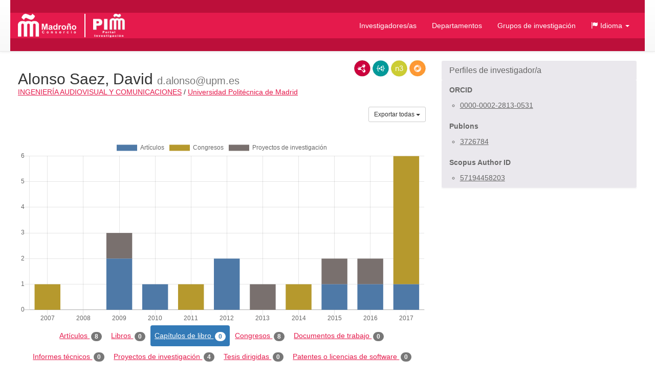

--- FILE ---
content_type: text/html;charset=UTF-8
request_url: https://portalinvestigacion.consorciomadrono.es/authors/18926.html?pageType=book_chapter&sortBy=titleDesc&title=&yearFrom=&yearUntil=&publicationJournal=
body_size: 19876
content:
<!doctype html>
<html lang="es">
    <head>

        <title>Alonso Saez, David - Portal de Investigación del Consorcio Madroño</title>

        <meta name="viewport" content="width=device-width, initial-scale=1, maximum-scale=1, user-scalable=no">

        <link rel="apple-touch-icon" sizes="180x180" href="/favicon/madrono/apple-touch-icon.png?v=2">
        <link rel="icon" type="image/png" sizes="32x32" href="/favicon/madrono/favicon-32x32.png?v=2">
        <link rel="icon" type="image/png" sizes="16x16" href="/favicon/madrono/favicon-16x16.png?v=2">
        <link rel="manifest" href="/favicon/madrono/site.webmanifest?v=2">
        <link rel="mask-icon" href="/favicon/madrono/safari-pinned-tab.svg?v=2" color="#5bbad5">
        <link rel="shortcut icon" href="/favicon/madrono/favicon.ico?v=2">
        <meta name="msapplication-TileColor" content="#da532c">
        <meta name="msapplication-config" content="/favicon/madrono/browserconfig.xml?v=2">
        <meta name="theme-color" content="#ffffff">

        <link rel="stylesheet" href="/webjars/bootstrap/css/bootstrap.min.css"/>
        <link rel="stylesheet" href="/webjars/bootstrap-toggle/css/bootstrap-toggle.min.css">
        <link rel="stylesheet" href="/css/madrono.css"/>
        <link rel="stylesheet" href="/css/fa.min.css"/>

        <script>
            window.BrujulaPlus = {
                baseURL: "\/",
                recaptchaSiteKey: "6LfeXzQaAAAAAGc56FZ5ZH2Tq2A4GtpI37Bbx29k",
            };
        </script>

    </head>
    <body class="public">
        <header id="header" class="container-fluid">
    <div class="container container-fluid menu-wrapper">
        <h1 id="site-title">
            <a href="http://www.consorciomadrono.es" class="logo-madrono"><img src="/images/madrono_logo.png" alt="Consorcio Madroño" /></a>
            <a href="/" class="logo-portal"><img src="/images/portal_logo.png" alt="Portal Investigación Madroño" /></a>
        </h1>
        <div class="navbar-header">
            <button type="button" class="navbar-toggle collapsed" data-toggle="collapse" data-target="#navigation" aria-expanded="false">
                <span class="sr-only">Menú</span>
                <span class="icon-bar"></span>
                <span class="icon-bar"></span>
                <span class="icon-bar"></span>
            </button>
        </div>
        <nav id="navigation" class="collapse navbar-collapse">
            <div class="" id="navigation-links">
                <ul class="nav navbar-nav navbar-right">
                    
                    <li class="active"><a href="/authors">Investigadores/as</a></li>
                    <li><a href="/departments">Departamentos</a></li>
                    <li><a href="/research-groups">Grupos de investigación</a></li>
                    <li class="dropdown">
                        <a href="#" class="dropdown-toggle" data-toggle="dropdown" role="button" aria-expanded="false">
                            <span class="glyphicon glyphicon-flag"></span>
                            <span>Idioma</span>
                            <span class="caret"></span>
                        </a>
                        <ul class="dropdown-menu">
                            <li><a title="Español" class="es-flag"  href="http://portalinvestigacion.consorciomadrono.es/authors/18926.html?lang=es&amp;pageType=book_chapter&amp;publicationJournal=&amp;sortBy=titleDesc&amp;title=&amp;yearFrom=&amp;yearUntil=">Español</a></li>
                            <li><a title="English" class="us-flag" href="http://portalinvestigacion.consorciomadrono.es/authors/18926.html?lang=en&amp;pageType=book_chapter&amp;publicationJournal=&amp;sortBy=titleDesc&amp;title=&amp;yearFrom=&amp;yearUntil=">English</a></li>
                        </ul>
                    </li>
		    
                    
                </ul>
            </div>
        </nav>
    </div>
</header>
        <div class="container-fluid" id="main-content">
            <div class="container">
                <div class="author">
            <div class="row">
                <div class="col-md-8">
                    



                    <div class="lod-links">
                        <a href="/authors/18926.rdf" target="_blank" class="rdf-xml" title="Ver como RDF/XML">RDF/XML</a>
                        <a href="/authors/18926.jsonld" target="_blank" class="json-ld" title="Ver como JSON-LD">JSON-LD</a>
                        <a href="/authors/18926.n3" target="_blank" class="n3" title="Ver como N3/Turtle">N3/Turtle</a>
                        <a href="/authors/18926.json" target="_blank" class="rdf-json" title="Ver como RDF/JSON">RDF/JSON</a>
                    </div>
                    
                    <h2 class="author-title"><span>Alonso Saez, David</span> <small>d.alonso@upm.es</small></h2>
                    <div class="department-center">
                        <a class="department" 
                           href="/departments/48-ingenieria-audiovisual-y-comunicaciones"
                        >INGENIERÍA AUDIOVISUAL Y COMUNICACIONES</a>
                        <span class="separator">/</span>
                        <a class="center"
                           href="/centers/1-universidad-politecnica-de-madrid"
                        >Universidad Politécnica de Madrid</a>
                    </div>
                    <div class="publications">
                        <h3 class="sr-only">Actividades</h3>
                        <div class="dropdown export-publications text-right">
                            <button class="btn btn-sm btn-default dropdown-toggle" type="button" id="all-pubs-export"
                                    data-toggle="dropdown" aria-haspopup="true" aria-expanded="true" >
                                <span>Exportar todas</span>
                                <span class="caret"></span>
                            </button>
                            <ul class="dropdown-menu dropdown-menu-right" aria-labelledby="all-pubs-export">
                                <li><a href="/authors/18926.bib" class="bibtex small">BibTeX</a></li>
                                
                            </ul>
                        </div>
                        
                        <div class="pub-chart" 
     data-entity-id="18926" 
     data-entity-type="author"
     data-by="type"
    >
    
    <canvas></canvas>
    <div class="hidden alert alert-danger error-message">??chart.error-loading.chart_es_ES??</div>
    <div class="hidden loader">Loading...</div>
</div>

                        
                        <ul class="nav nav-pills publication-types-tabs" role="tablist">
                            <li role="presentation">
                                <a href="#tab-article" 
                                   aria-controls="tab-article"
                                   role="tab" data-toggle="tab">
                                    Artículos
                                    <span class="badge">8</span>
                                </a>
                            </li>
                            <li role="presentation">
                                <a href="#tab-book" 
                                   aria-controls="tab-book"
                                   role="tab" data-toggle="tab">
                                    Libros
                                    <span class="badge">0</span>
                                </a>
                            </li>
                            <li role="presentation" class="active">
                                <a href="#tab-book_chapter" 
                                   aria-controls="tab-book_chapter"
                                   role="tab" data-toggle="tab">
                                    Capítulos de libro
                                    <span class="badge">0</span>
                                </a>
                            </li>
                            <li role="presentation">
                                <a href="#tab-conference" 
                                   aria-controls="tab-conference"
                                   role="tab" data-toggle="tab">
                                    Congresos
                                    <span class="badge">8</span>
                                </a>
                            </li>
                            <li role="presentation">
                                <a href="#tab-working_paper" 
                                   aria-controls="tab-working_paper"
                                   role="tab" data-toggle="tab">
                                    Documentos de trabajo
                                    <span class="badge">0</span>
                                </a>
                            </li>
                            <li role="presentation">
                                <a href="#tab-technical_report" 
                                   aria-controls="tab-technical_report"
                                   role="tab" data-toggle="tab">
                                    Informes técnicos
                                    <span class="badge">0</span>
                                </a>
                            </li>
                            <li role="presentation">
                                <a href="#tab-research_project" 
                                   aria-controls="tab-research_project"
                                   role="tab" data-toggle="tab">
                                    Proyectos de investigación
                                    <span class="badge">4</span>
                                </a>
                            </li>
                            <li role="presentation">
                                <a href="#tab-supervised_thesis" 
                                   aria-controls="tab-supervised_thesis"
                                   role="tab" data-toggle="tab">
                                    Tesis dirigidas
                                    <span class="badge">0</span>
                                </a>
                            </li>
                            <li role="presentation">
                                <a href="#tab-patent_or_software_license" 
                                   aria-controls="tab-patent_or_software_license"
                                   role="tab" data-toggle="tab">
                                    Patentes o licencias de software
                                    <span class="badge">0</span>
                                </a>
                            </li>
                        </ul>
                        
                        <div class="tab-content">
                            <div role="tabpanel" class="tab-pane" 
                                 id="tab-article">

                                <div class="sort-publications">
                                    <div>
                                        <div class="btn-group">
                                            <button type="button" class="btn btn-default dropdown-toggle" data-toggle="dropdown" aria-haspopup="true" aria-expanded="false">
                                                <span class="glyphicon glyphicon-search"></span>
                                                <span>Filtrar Publicaciones</span>
                                                
                                                <span class="caret"></span>
                                            </button>

                                            <ul class="dropdown-menu">
                                                <li class="filter-options">
                                                    <form method="get"
                                                          action="/authors/18926.html"
                                                          id="filter-options-form-ARTICLE">
                                                        <input type="hidden" name="pageType" value="BOOK_CHAPTER"/>
                                                        <input type="hidden" name="sortBy" value="titleDesc"/>
                                                        <div class="form-group">
                                                            <label for="title-ARTICLE">Título</label>
                                                            <input type="text" class="form-control"
                                                                   id="title-ARTICLE" name="title" value="">
                                                        </div>
                                                        <div class="form-group">
                                                            <div class="row">
                                                                <div class="col-sm-6">
                                                                    <label for="yearFrom-ARTICLE">Año Desde</label>
                                                                    <input type="text" class="form-control"
                                                                           id="yearFrom-ARTICLE" name="yearFrom" value="">
                                                                </div>
                                                                <div class="col-sm-6">
                                                                    <label for="yearUntil-ARTICLE">Año Hasta</label>
                                                                    <input type="text" class="form-control"
                                                                           id="yearUntil-ARTICLE" name="yearUntil" value="">
                                                                </div>
                                                            </div>


                                                        </div>
                                                        <div class="form-group">
                                                            <label for="publicationJournal-ARTICLE">Revista o Colección</label>
                                                            <input type="text" class="form-control"
                                                                   id="publicationJournal-ARTICLE" name="publicationJournal" value="">
                                                        </div>
                                                        <div class="text-right">
                                                            <button type="submit" class="btn btn-primary">Buscar</button>
                                                        </div>
                                                    </form>
                                                </li>
                                            </ul>

                                            
                                        </div>
                                        <div class="btn-group">
                                            <button class="btn btn-default dropdown-toggle" type="button"
                                                    id="sort-dropdown-ARTICLE"
                                                    data-toggle="dropdown" aria-haspopup="true" aria-expanded="true">
                                                <span>Ordenar por:</span>
                                                <span>Título descendente</span>
                                                <span class="caret"></span>
                                            </button>
                                            <ul class="dropdown-menu dropdown-menu-right"
                                                aria-labelledby="sort-dropdown-ARTICLE">
                                                <li>
                                                    <a href="/authors/18926.html?pageType=article&amp;sortBy=dateDesc&amp;title=&amp;yearFrom=&amp;yearUntil=&amp;publicationJournal=">Fecha descendente</a>
                                                </li>
                                                <li>
                                                    <a href="/authors/18926.html?pageType=article&amp;sortBy=dateAsc&amp;title=&amp;yearFrom=&amp;yearUntil=&amp;publicationJournal=">Fecha ascendente</a>
                                                </li>
                                                <li>
                                                    <a href="/authors/18926.html?pageType=article&amp;sortBy=titleAsc&amp;title=&amp;yearFrom=&amp;yearUntil=&amp;publicationJournal=">Título ascendente</a>
                                                </li>
                                                <li>
                                                    <a href="/authors/18926.html?pageType=article&amp;sortBy=titleDesc&amp;title=&amp;yearFrom=&amp;yearUntil=&amp;publicationJournal=">Título descendente</a>
                                                </li>
                                                <li>
                                                    <a href="/authors/18926.html?pageType=article&amp;sortBy=journalAsc&amp;title=&amp;yearFrom=&amp;yearUntil=&amp;publicationJournal=">Nombre de publicación ascendente</a>
                                                </li>
                                                <li>
                                                    <a href="/authors/18926.html?pageType=article&amp;sortBy=journalDesc&amp;title=&amp;yearFrom=&amp;yearUntil=&amp;publicationJournal=">Nombre de publicación descendente</a>
                                                </li>
                                            </ul>
                                        </div>

                                    </div>
                                </div>

                                
                                    <div class="publication" id="publication-669048">
            
            
            <h4 class="title">
                
                Virtual instrument to obtain an optimal linear model for piezoelectric elements involved in road traffic energy harvesting
            </h4>
            <div class="authors">
                <ul>
                    
                        <li>Jimenez, F. J.</li>
                    
                        <li>Vazquez-Rodriguez, M.</li>
                    
                        <li>Alonso, D.</li>
                    
                        <li>de Frutos, J.;</li>
                    
                </ul>
                
            </div>
            <p class="journal-date">
                <span class="journal-name">Computer Standards &amp; Interfaces</span>
                <span>(p. 1-13)</span>
                -
                
                <span class="date">
                    <span class="day">1/</span><span class="month">3/</span><span class="year">2017</span>
                </span>
            </p>
            
                
                
                
                
                
                
            
            
            
            
            
            <p class="doi-url">
                <a class="doi-link" href="https://doi.org/10.1016/j.csi.2016.11.001" target="_blank">10.1016/j.csi.2016.11.001</a>
                <span class="url-link">
                    <span class="glyphicon glyphicon-link"></span>
                    <a href="http://doi.org/10.1016/j.csi.2016.11.001" target="_blank">Ver en origen</a>
                </span>
            </p>
            <ul class="additional-identifiers">
                <li class="additional-identifier">
                    <span class="identifier-type">ISSN</span>
                    <span class="identifier-id">09205489</span>
                </li>
            </ul>
            
            <div class="dropdown export-publication">
                <button class="btn btn-default btn-sm dropdown-toggle" type="button" 
                        id="publication-export-669048" data-toggle="dropdown" aria-haspopup="true" aria-expanded="true">
                    <span>Compartir</span>
                    <span class="caret"></span>
                </button>
                <ul class="dropdown-menu" aria-labelledby="publication-export-669048">
                    <li><a href="/publications/669048.bib" class="bibtex small" target="_blank">BibTeX</a></li>
                    <li><a href="/publications/669048.rdf" class="rdf-xml small" target="_blank">RDF/XML</a></li>
                    <li><a href="/publications/669048.n3" class="n3 small" target="_blank">Turtle/N3</a></li>
                    <li><a href="/publications/669048.jsonld" class="json-ld small" target="_blank">JSON-LD</a></li>
                    <li><a href="/publications/669048.json" class="rdf-json small" target="_blank">RDF/JSON</a></li>
                    <li class="social-links">
                        <a class="share-twitter popup-link" 
                           target="_blank"
                           title="Compartir por Twitter"
                           data-popup-size="640,480"
                           href="https://twitter.com/intent/tweet?text=Virtual%20instrument%20to%20obtain%20an%20optimal%20linear%20model%20for%20piezoelectric%20elements%20involved%20in%20road%20traffic%20energy%20harvesting&amp;url=http://portalinvestigacion.consorciomadrono.es/publications/669048">Tweet</a>
                        <a class="share-linked-in popup-link"
                           title="Compartir por Linked-In"
                           href="https://www.linkedin.com/shareArticle?url=http://portalinvestigacion.consorciomadrono.es/publications/669048&amp;mini=true&amp;title=Virtual%20instrument%20to%20obtain%20an%20optimal%20linear%20model%20for%20piezoelectric%20elements%20involved%20in%20road%20traffic%20energy%20harvesting" 
                           data-popup-size="640,480"
                           target="_blank">LinkedIn</a>
                        <a class="share-facebook popup-link"
                           title="Compartir por Facebook"
                           target="_blank"
                           data-popup-size="640,480"
                           href="https://www.facebook.com/sharer/sharer.php?u=http://portalinvestigacion.consorciomadrono.es/publications/669048">Facebook</a>
                        <a class="share-google-plus popup-link"
                           title="Compartir por Google+"
                           target="_blank"
                           data-popup-size="640,480"
                           href="https://plus.google.com/share?&amp;url=http://portalinvestigacion.consorciomadrono.es/publications/669048">Google+</a>
                        <a class="glyphicon glyphicon-envelope"
                           target="_blank"
                           title="Compartir por email"
                           href="mailto:?subject=Virtual instrument to obtain an optimal linear model for piezoelectric elements involved in road traffic energy harvesting&amp;body=http://portalinvestigacion.consorciomadrono.es/publications/669048"
                           data-popup-size="640,480"></a>
                    </li>
                </ul>
            </div>
            <ul class="collections">
                <li class="collection imarina">
                    <a href="http://doi.org/10.1016/j.csi.2016.11.001" 
                       target="_blank" 
                       title="iMarina" 
                       class="icon">iMarina</a>
                    
                </li>
            </ul>
        </div>
                                

                                
                                    <div class="publication" id="publication-705669">
            
            
            <h4 class="title">
                
                Robust reduced order modeling of heat transfer in a back step flow
            </h4>
            <div class="authors">
                <ul>
                    
                        <li>Alonso, D.</li>
                    
                        <li>Velazquez, A.</li>
                    
                        <li>Vega, J. M.;</li>
                    
                </ul>
                
            </div>
            <p class="journal-date">
                <span class="journal-name">International Journal Of Heat And Mass Transfer</span>
                <span>(p. 1149-1157)</span>
                -
                
                <span class="date">
                    <span class="day">1/</span><span class="month">2/</span><span class="year">2009</span>
                </span>
            </p>
            
                
                
                
                
                
                
            
            
            
            
            
            <p class="doi-url">
                <a class="doi-link" href="https://doi.org/10.1016/j.ijheatmasstransfer.2008.09.011" target="_blank">10.1016/j.ijheatmasstransfer.2008.09.011</a>
                <span class="url-link">
                    <span class="glyphicon glyphicon-link"></span>
                    <a href="http://doi.org/10.1016/j.ijheatmasstransfer.2008.09.011" target="_blank">Ver en origen</a>
                </span>
            </p>
            <ul class="additional-identifiers">
                <li class="additional-identifier">
                    <span class="identifier-type">ISSN</span>
                    <span class="identifier-id">00179310</span>
                </li>
            </ul>
            
            <div class="dropdown export-publication">
                <button class="btn btn-default btn-sm dropdown-toggle" type="button" 
                        id="publication-export-705669" data-toggle="dropdown" aria-haspopup="true" aria-expanded="true">
                    <span>Compartir</span>
                    <span class="caret"></span>
                </button>
                <ul class="dropdown-menu" aria-labelledby="publication-export-705669">
                    <li><a href="/publications/705669.bib" class="bibtex small" target="_blank">BibTeX</a></li>
                    <li><a href="/publications/705669.rdf" class="rdf-xml small" target="_blank">RDF/XML</a></li>
                    <li><a href="/publications/705669.n3" class="n3 small" target="_blank">Turtle/N3</a></li>
                    <li><a href="/publications/705669.jsonld" class="json-ld small" target="_blank">JSON-LD</a></li>
                    <li><a href="/publications/705669.json" class="rdf-json small" target="_blank">RDF/JSON</a></li>
                    <li class="social-links">
                        <a class="share-twitter popup-link" 
                           target="_blank"
                           title="Compartir por Twitter"
                           data-popup-size="640,480"
                           href="https://twitter.com/intent/tweet?text=Robust%20reduced%20order%20modeling%20of%20heat%20transfer%20in%20a%20back%20step%20flow&amp;url=http://portalinvestigacion.consorciomadrono.es/publications/705669">Tweet</a>
                        <a class="share-linked-in popup-link"
                           title="Compartir por Linked-In"
                           href="https://www.linkedin.com/shareArticle?url=http://portalinvestigacion.consorciomadrono.es/publications/705669&amp;mini=true&amp;title=Robust%20reduced%20order%20modeling%20of%20heat%20transfer%20in%20a%20back%20step%20flow" 
                           data-popup-size="640,480"
                           target="_blank">LinkedIn</a>
                        <a class="share-facebook popup-link"
                           title="Compartir por Facebook"
                           target="_blank"
                           data-popup-size="640,480"
                           href="https://www.facebook.com/sharer/sharer.php?u=http://portalinvestigacion.consorciomadrono.es/publications/705669">Facebook</a>
                        <a class="share-google-plus popup-link"
                           title="Compartir por Google+"
                           target="_blank"
                           data-popup-size="640,480"
                           href="https://plus.google.com/share?&amp;url=http://portalinvestigacion.consorciomadrono.es/publications/705669">Google+</a>
                        <a class="glyphicon glyphicon-envelope"
                           target="_blank"
                           title="Compartir por email"
                           href="mailto:?subject=Robust reduced order modeling of heat transfer in a back step flow&amp;body=http://portalinvestigacion.consorciomadrono.es/publications/705669"
                           data-popup-size="640,480"></a>
                    </li>
                </ul>
            </div>
            <ul class="collections">
                <li class="collection imarina">
                    <a href="http://doi.org/10.1016/j.ijheatmasstransfer.2008.09.011" 
                       target="_blank" 
                       title="iMarina" 
                       class="icon">iMarina</a>
                    
                </li>
            </ul>
        </div>
                                

                                
                                    <div class="publication" id="publication-705659">
            
            
            <h4 class="title">
                
                Reduced-Order Model for Viscous Aerodynamic Flow Past an Airfoil
            </h4>
            <div class="authors">
                <ul>
                    
                        <li>Alonso, D.</li>
                    
                        <li>Vega, J. M.</li>
                    
                        <li>Velazquez, A.;</li>
                    
                </ul>
                
            </div>
            <p class="journal-date">
                <span class="journal-name">Aiaa Journal</span>
                <span>(p. 1946-1958)</span>
                -
                
                <span class="date">
                    <span class="day">1/</span><span class="month">9/</span><span class="year">2010</span>
                </span>
            </p>
            
                
                
                
                
                
                
            
            
            
            
            
            <p class="doi-url">
                <a class="doi-link" href="https://doi.org/10.2514/1.j050153" target="_blank">10.2514/1.j050153</a>
                <span class="url-link">
                    <span class="glyphicon glyphicon-link"></span>
                    <a href="http://doi.org/10.2514/1.J050153" target="_blank">Ver en origen</a>
                </span>
            </p>
            <ul class="additional-identifiers">
                <li class="additional-identifier">
                    <span class="identifier-type">ISSN</span>
                    <span class="identifier-id">00011452</span>
                </li>
            </ul>
            
            <div class="dropdown export-publication">
                <button class="btn btn-default btn-sm dropdown-toggle" type="button" 
                        id="publication-export-705659" data-toggle="dropdown" aria-haspopup="true" aria-expanded="true">
                    <span>Compartir</span>
                    <span class="caret"></span>
                </button>
                <ul class="dropdown-menu" aria-labelledby="publication-export-705659">
                    <li><a href="/publications/705659.bib" class="bibtex small" target="_blank">BibTeX</a></li>
                    <li><a href="/publications/705659.rdf" class="rdf-xml small" target="_blank">RDF/XML</a></li>
                    <li><a href="/publications/705659.n3" class="n3 small" target="_blank">Turtle/N3</a></li>
                    <li><a href="/publications/705659.jsonld" class="json-ld small" target="_blank">JSON-LD</a></li>
                    <li><a href="/publications/705659.json" class="rdf-json small" target="_blank">RDF/JSON</a></li>
                    <li class="social-links">
                        <a class="share-twitter popup-link" 
                           target="_blank"
                           title="Compartir por Twitter"
                           data-popup-size="640,480"
                           href="https://twitter.com/intent/tweet?text=Reduced-Order%20Model%20for%20Viscous%20Aerodynamic%20Flow%20Past%20an%20Airfoil&amp;url=http://portalinvestigacion.consorciomadrono.es/publications/705659">Tweet</a>
                        <a class="share-linked-in popup-link"
                           title="Compartir por Linked-In"
                           href="https://www.linkedin.com/shareArticle?url=http://portalinvestigacion.consorciomadrono.es/publications/705659&amp;mini=true&amp;title=Reduced-Order%20Model%20for%20Viscous%20Aerodynamic%20Flow%20Past%20an%20Airfoil" 
                           data-popup-size="640,480"
                           target="_blank">LinkedIn</a>
                        <a class="share-facebook popup-link"
                           title="Compartir por Facebook"
                           target="_blank"
                           data-popup-size="640,480"
                           href="https://www.facebook.com/sharer/sharer.php?u=http://portalinvestigacion.consorciomadrono.es/publications/705659">Facebook</a>
                        <a class="share-google-plus popup-link"
                           title="Compartir por Google+"
                           target="_blank"
                           data-popup-size="640,480"
                           href="https://plus.google.com/share?&amp;url=http://portalinvestigacion.consorciomadrono.es/publications/705659">Google+</a>
                        <a class="glyphicon glyphicon-envelope"
                           target="_blank"
                           title="Compartir por email"
                           href="mailto:?subject=Reduced-Order Model for Viscous Aerodynamic Flow Past an Airfoil&amp;body=http://portalinvestigacion.consorciomadrono.es/publications/705659"
                           data-popup-size="640,480"></a>
                    </li>
                </ul>
            </div>
            <ul class="collections">
                <li class="collection imarina">
                    <a href="http://doi.org/10.2514/1.J050153" 
                       target="_blank" 
                       title="iMarina" 
                       class="icon">iMarina</a>
                    
                </li>
            </ul>
        </div>
                                

                                
                                    <div class="publication" id="publication-705643">
            
            
            <h4 class="title">
                
                Reduced order modeling of some fluid flows of industrial interest
            </h4>
            <div class="authors">
                <ul>
                    
                        <li>Alonso, D.</li>
                    
                        <li>Terragni, Filippo</li>
                    
                        <li>Velazquez, A.</li>
                    
                        <li>Vega, J.m</li>
                    
                </ul>
                
            </div>
            <p class="journal-date">
                <span class="journal-name">Fluid Dynamics Research</span>
                <span>(p. 1-11)</span>
                -
                
                <span class="date">
                    <span class="day">1/</span><span class="month">6/</span><span class="year">2012</span>
                </span>
            </p>
            
                
                
                
                
                
                
            
            
            
            
            
            <p class="doi-url">
                <a class="doi-link" href="https://doi.org/10.1088/0169-5983/44/3/031203" target="_blank">10.1088/0169-5983/44/3/031203</a>
                <span class="url-link">
                    <span class="glyphicon glyphicon-link"></span>
                    <a href="http://doi.org/10.1088/0169-5983/44/3/031203" target="_blank">Ver en origen</a>
                </span>
            </p>
            <ul class="additional-identifiers">
                <li class="additional-identifier">
                    <span class="identifier-type">EISSN</span>
                    <span class="identifier-id">1873-7005</span>
                </li>
                <li class="additional-identifier">
                    <span class="identifier-type">ISSN</span>
                    <span class="identifier-id">0169-5983</span>
                </li>
            </ul>
            
            <div class="dropdown export-publication">
                <button class="btn btn-default btn-sm dropdown-toggle" type="button" 
                        id="publication-export-705643" data-toggle="dropdown" aria-haspopup="true" aria-expanded="true">
                    <span>Compartir</span>
                    <span class="caret"></span>
                </button>
                <ul class="dropdown-menu" aria-labelledby="publication-export-705643">
                    <li><a href="/publications/705643.bib" class="bibtex small" target="_blank">BibTeX</a></li>
                    <li><a href="/publications/705643.rdf" class="rdf-xml small" target="_blank">RDF/XML</a></li>
                    <li><a href="/publications/705643.n3" class="n3 small" target="_blank">Turtle/N3</a></li>
                    <li><a href="/publications/705643.jsonld" class="json-ld small" target="_blank">JSON-LD</a></li>
                    <li><a href="/publications/705643.json" class="rdf-json small" target="_blank">RDF/JSON</a></li>
                    <li class="social-links">
                        <a class="share-twitter popup-link" 
                           target="_blank"
                           title="Compartir por Twitter"
                           data-popup-size="640,480"
                           href="https://twitter.com/intent/tweet?text=Reduced%20order%20modeling%20of%20some%20fluid%20flows%20of%20industrial%20interest&amp;url=http://portalinvestigacion.consorciomadrono.es/publications/705643">Tweet</a>
                        <a class="share-linked-in popup-link"
                           title="Compartir por Linked-In"
                           href="https://www.linkedin.com/shareArticle?url=http://portalinvestigacion.consorciomadrono.es/publications/705643&amp;mini=true&amp;title=Reduced%20order%20modeling%20of%20some%20fluid%20flows%20of%20industrial%20interest" 
                           data-popup-size="640,480"
                           target="_blank">LinkedIn</a>
                        <a class="share-facebook popup-link"
                           title="Compartir por Facebook"
                           target="_blank"
                           data-popup-size="640,480"
                           href="https://www.facebook.com/sharer/sharer.php?u=http://portalinvestigacion.consorciomadrono.es/publications/705643">Facebook</a>
                        <a class="share-google-plus popup-link"
                           title="Compartir por Google+"
                           target="_blank"
                           data-popup-size="640,480"
                           href="https://plus.google.com/share?&amp;url=http://portalinvestigacion.consorciomadrono.es/publications/705643">Google+</a>
                        <a class="glyphicon glyphicon-envelope"
                           target="_blank"
                           title="Compartir por email"
                           href="mailto:?subject=Reduced order modeling of some fluid flows of industrial interest&amp;body=http://portalinvestigacion.consorciomadrono.es/publications/705643"
                           data-popup-size="640,480"></a>
                    </li>
                </ul>
            </div>
            <ul class="collections">
                <li class="collection imarina">
                    <a href="http://doi.org/10.1088/0169-5983/44/3/031203" 
                       target="_blank" 
                       title="iMarina" 
                       class="icon">iMarina</a>
                    
                </li>
                <li class="collection uc3m_cris">
                    <a href="https://researchportal.uc3m.es/individual/act393275" 
                       target="_blank" 
                       title="UC3M" 
                       class="icon">UC3M</a>
                    
                </li>
            </ul>
        </div>
                                

                                
                                    <div class="publication" id="publication-669049">
            
            
            <h4 class="title">
                
                Piezoelectric energy harvesting computer controlled test bench
            </h4>
            <div class="authors">
                <ul>
                    
                        <li>Vazquez-Rodriguez, M.</li>
                    
                        <li>Jimenez, F. J.</li>
                    
                        <li>de Frutos, J.</li>
                    
                        <li>Alonso, D.;</li>
                    
                </ul>
                
            </div>
            <p class="journal-date">
                <span class="journal-name">Review Of Scientific Instruments</span>
                
                -
                
                <span class="date">
                    <span class="day">1/</span><span class="month">9/</span><span class="year">2016</span>
                </span>
            </p>
            
                
                
                
                
                
                
            
            
            
            
            
            <p class="doi-url">
                <a class="doi-link" href="https://doi.org/10.1063/1.4962705" target="_blank">10.1063/1.4962705</a>
                <span class="url-link">
                    <span class="glyphicon glyphicon-link"></span>
                    <a href="http://doi.org/10.1063/1.4962705" target="_blank">Ver en origen</a>
                </span>
            </p>
            <ul class="additional-identifiers">
                <li class="additional-identifier">
                    <span class="identifier-type">ISSN</span>
                    <span class="identifier-id">00346748</span>
                </li>
            </ul>
            
            <div class="dropdown export-publication">
                <button class="btn btn-default btn-sm dropdown-toggle" type="button" 
                        id="publication-export-669049" data-toggle="dropdown" aria-haspopup="true" aria-expanded="true">
                    <span>Compartir</span>
                    <span class="caret"></span>
                </button>
                <ul class="dropdown-menu" aria-labelledby="publication-export-669049">
                    <li><a href="/publications/669049.bib" class="bibtex small" target="_blank">BibTeX</a></li>
                    <li><a href="/publications/669049.rdf" class="rdf-xml small" target="_blank">RDF/XML</a></li>
                    <li><a href="/publications/669049.n3" class="n3 small" target="_blank">Turtle/N3</a></li>
                    <li><a href="/publications/669049.jsonld" class="json-ld small" target="_blank">JSON-LD</a></li>
                    <li><a href="/publications/669049.json" class="rdf-json small" target="_blank">RDF/JSON</a></li>
                    <li class="social-links">
                        <a class="share-twitter popup-link" 
                           target="_blank"
                           title="Compartir por Twitter"
                           data-popup-size="640,480"
                           href="https://twitter.com/intent/tweet?text=Piezoelectric%20energy%20harvesting%20computer%20controlled%20test%20bench&amp;url=http://portalinvestigacion.consorciomadrono.es/publications/669049">Tweet</a>
                        <a class="share-linked-in popup-link"
                           title="Compartir por Linked-In"
                           href="https://www.linkedin.com/shareArticle?url=http://portalinvestigacion.consorciomadrono.es/publications/669049&amp;mini=true&amp;title=Piezoelectric%20energy%20harvesting%20computer%20controlled%20test%20bench" 
                           data-popup-size="640,480"
                           target="_blank">LinkedIn</a>
                        <a class="share-facebook popup-link"
                           title="Compartir por Facebook"
                           target="_blank"
                           data-popup-size="640,480"
                           href="https://www.facebook.com/sharer/sharer.php?u=http://portalinvestigacion.consorciomadrono.es/publications/669049">Facebook</a>
                        <a class="share-google-plus popup-link"
                           title="Compartir por Google+"
                           target="_blank"
                           data-popup-size="640,480"
                           href="https://plus.google.com/share?&amp;url=http://portalinvestigacion.consorciomadrono.es/publications/669049">Google+</a>
                        <a class="glyphicon glyphicon-envelope"
                           target="_blank"
                           title="Compartir por email"
                           href="mailto:?subject=Piezoelectric energy harvesting computer controlled test bench&amp;body=http://portalinvestigacion.consorciomadrono.es/publications/669049"
                           data-popup-size="640,480"></a>
                    </li>
                </ul>
            </div>
            <ul class="collections">
                <li class="collection imarina">
                    <a href="http://doi.org/10.1063/1.4962705" 
                       target="_blank" 
                       title="iMarina" 
                       class="icon">iMarina</a>
                    
                </li>
            </ul>
        </div>
                                

                                
                                    <div class="publication" id="publication-669052">
            
            
            <h4 class="title">
                
                Piezoelectric business optimization for use in energy systems harvesting
            </h4>
            <div class="authors">
                <ul>
                    
                        <li>Jimenez Martinez, Francisco Javier</li>
                    
                        <li>de Frutos, Jose</li>
                    
                        <li>Alonso, David</li>
                    
                        <li>Vazquez, Manuel;</li>
                    
                </ul>
                
            </div>
            <p class="journal-date">
                <span class="journal-name">Boletin De La Sociedad Espanola De Ceramica Y Vidrio</span>
                <span>(p. 247-253)</span>
                -
                
                <span class="date">
                    <span class="day">1/</span><span class="month">11/</span><span class="year">2015</span>
                </span>
            </p>
            
                
                
                
                
                
                
            
            
            
            
            
            <p class="doi-url">
                <a class="doi-link" href="https://doi.org/10.1016/j.bsecv.2015.09.001" target="_blank">10.1016/j.bsecv.2015.09.001</a>
                <span class="url-link">
                    <span class="glyphicon glyphicon-link"></span>
                    <a href="http://doi.org/10.1016/j.bsecv.2015.09.001" target="_blank">Ver en origen</a>
                </span>
            </p>
            <ul class="additional-identifiers">
                <li class="additional-identifier">
                    <span class="identifier-type">ISSN</span>
                    <span class="identifier-id">03663175</span>
                </li>
            </ul>
            
            <div class="dropdown export-publication">
                <button class="btn btn-default btn-sm dropdown-toggle" type="button" 
                        id="publication-export-669052" data-toggle="dropdown" aria-haspopup="true" aria-expanded="true">
                    <span>Compartir</span>
                    <span class="caret"></span>
                </button>
                <ul class="dropdown-menu" aria-labelledby="publication-export-669052">
                    <li><a href="/publications/669052.bib" class="bibtex small" target="_blank">BibTeX</a></li>
                    <li><a href="/publications/669052.rdf" class="rdf-xml small" target="_blank">RDF/XML</a></li>
                    <li><a href="/publications/669052.n3" class="n3 small" target="_blank">Turtle/N3</a></li>
                    <li><a href="/publications/669052.jsonld" class="json-ld small" target="_blank">JSON-LD</a></li>
                    <li><a href="/publications/669052.json" class="rdf-json small" target="_blank">RDF/JSON</a></li>
                    <li class="social-links">
                        <a class="share-twitter popup-link" 
                           target="_blank"
                           title="Compartir por Twitter"
                           data-popup-size="640,480"
                           href="https://twitter.com/intent/tweet?text=Piezoelectric%20business%20optimization%20for%20use%20in%20energy%20systems%20harvesting&amp;url=http://portalinvestigacion.consorciomadrono.es/publications/669052">Tweet</a>
                        <a class="share-linked-in popup-link"
                           title="Compartir por Linked-In"
                           href="https://www.linkedin.com/shareArticle?url=http://portalinvestigacion.consorciomadrono.es/publications/669052&amp;mini=true&amp;title=Piezoelectric%20business%20optimization%20for%20use%20in%20energy%20systems%20harvesting" 
                           data-popup-size="640,480"
                           target="_blank">LinkedIn</a>
                        <a class="share-facebook popup-link"
                           title="Compartir por Facebook"
                           target="_blank"
                           data-popup-size="640,480"
                           href="https://www.facebook.com/sharer/sharer.php?u=http://portalinvestigacion.consorciomadrono.es/publications/669052">Facebook</a>
                        <a class="share-google-plus popup-link"
                           title="Compartir por Google+"
                           target="_blank"
                           data-popup-size="640,480"
                           href="https://plus.google.com/share?&amp;url=http://portalinvestigacion.consorciomadrono.es/publications/669052">Google+</a>
                        <a class="glyphicon glyphicon-envelope"
                           target="_blank"
                           title="Compartir por email"
                           href="mailto:?subject=Piezoelectric business optimization for use in energy systems harvesting&amp;body=http://portalinvestigacion.consorciomadrono.es/publications/669052"
                           data-popup-size="640,480"></a>
                    </li>
                </ul>
            </div>
            <ul class="collections">
                <li class="collection imarina">
                    <a href="http://doi.org/10.1016/j.bsecv.2015.09.001" 
                       target="_blank" 
                       title="iMarina" 
                       class="icon">iMarina</a>
                    
                </li>
            </ul>
        </div>
                                

                                
                                    <div class="publication" id="publication-705664">
            
            
            <h4 class="title">
                
                A method to generate computationally efficient reduced order models
            </h4>
            <div class="authors">
                <ul>
                    
                        <li>Alonso, D.</li>
                    
                        <li>Velazquez, A.</li>
                    
                        <li>Vega, J. M.;</li>
                    
                </ul>
                
            </div>
            <p class="journal-date">
                <span class="journal-name">Computer Methods In Applied Mechanics And Engineering</span>
                <span>(p. 2683-2691)</span>
                -
                
                <span class="date">
                    <span class="day">1/</span><span class="month">7/</span><span class="year">2009</span>
                </span>
            </p>
            
                
                
                
                
                
                
            
            
            
            
            
            <p class="doi-url">
                <a class="doi-link" href="https://doi.org/10.1016/j.cma.2009.03.012" target="_blank">10.1016/j.cma.2009.03.012</a>
                <span class="url-link">
                    <span class="glyphicon glyphicon-link"></span>
                    <a href="http://doi.org/10.1016/j.cma.2009.03.012" target="_blank">Ver en origen</a>
                </span>
            </p>
            <ul class="additional-identifiers">
                <li class="additional-identifier">
                    <span class="identifier-type">ISSN</span>
                    <span class="identifier-id">00457825</span>
                </li>
            </ul>
            
            <div class="dropdown export-publication">
                <button class="btn btn-default btn-sm dropdown-toggle" type="button" 
                        id="publication-export-705664" data-toggle="dropdown" aria-haspopup="true" aria-expanded="true">
                    <span>Compartir</span>
                    <span class="caret"></span>
                </button>
                <ul class="dropdown-menu" aria-labelledby="publication-export-705664">
                    <li><a href="/publications/705664.bib" class="bibtex small" target="_blank">BibTeX</a></li>
                    <li><a href="/publications/705664.rdf" class="rdf-xml small" target="_blank">RDF/XML</a></li>
                    <li><a href="/publications/705664.n3" class="n3 small" target="_blank">Turtle/N3</a></li>
                    <li><a href="/publications/705664.jsonld" class="json-ld small" target="_blank">JSON-LD</a></li>
                    <li><a href="/publications/705664.json" class="rdf-json small" target="_blank">RDF/JSON</a></li>
                    <li class="social-links">
                        <a class="share-twitter popup-link" 
                           target="_blank"
                           title="Compartir por Twitter"
                           data-popup-size="640,480"
                           href="https://twitter.com/intent/tweet?text=A%20method%20to%20generate%20computationally%20efficient%20reduced%20order%20models&amp;url=http://portalinvestigacion.consorciomadrono.es/publications/705664">Tweet</a>
                        <a class="share-linked-in popup-link"
                           title="Compartir por Linked-In"
                           href="https://www.linkedin.com/shareArticle?url=http://portalinvestigacion.consorciomadrono.es/publications/705664&amp;mini=true&amp;title=A%20method%20to%20generate%20computationally%20efficient%20reduced%20order%20models" 
                           data-popup-size="640,480"
                           target="_blank">LinkedIn</a>
                        <a class="share-facebook popup-link"
                           title="Compartir por Facebook"
                           target="_blank"
                           data-popup-size="640,480"
                           href="https://www.facebook.com/sharer/sharer.php?u=http://portalinvestigacion.consorciomadrono.es/publications/705664">Facebook</a>
                        <a class="share-google-plus popup-link"
                           title="Compartir por Google+"
                           target="_blank"
                           data-popup-size="640,480"
                           href="https://plus.google.com/share?&amp;url=http://portalinvestigacion.consorciomadrono.es/publications/705664">Google+</a>
                        <a class="glyphicon glyphicon-envelope"
                           target="_blank"
                           title="Compartir por email"
                           href="mailto:?subject=A method to generate computationally efficient reduced order models&amp;body=http://portalinvestigacion.consorciomadrono.es/publications/705664"
                           data-popup-size="640,480"></a>
                    </li>
                </ul>
            </div>
            <ul class="collections">
                <li class="collection imarina">
                    <a href="http://doi.org/10.1016/j.cma.2009.03.012" 
                       target="_blank" 
                       title="iMarina" 
                       class="icon">iMarina</a>
                    
                </li>
            </ul>
        </div>
                                

                                
                                    <div class="publication" id="publication-705645">
            
            
            <h4 class="title">
                
                A computationally efficient reduced order model to generate multi-parameter fluid-thermal databases
            </h4>
            <div class="authors">
                <ul>
                    
                        <li>Bache, E.</li>
                    
                        <li>Alonso, D.</li>
                    
                        <li>Velazquez, A.</li>
                    
                        <li>Vega, J. M.;</li>
                    
                </ul>
                
            </div>
            <p class="journal-date">
                <span class="journal-name">International Journal Of Thermal Sciences</span>
                <span>(p. 145-153)</span>
                -
                
                <span class="date">
                    <span class="day">1/</span><span class="month">2/</span><span class="year">2012</span>
                </span>
            </p>
            
                
                
                
                
                
                
            
            
            
            
            
            <p class="doi-url">
                <a class="doi-link" href="https://doi.org/10.1016/j.ijthermalsci.2011.08.022" target="_blank">10.1016/j.ijthermalsci.2011.08.022</a>
                <span class="url-link">
                    <span class="glyphicon glyphicon-link"></span>
                    <a href="http://doi.org/10.1016/j.ijthermalsci.2011.08.022" target="_blank">Ver en origen</a>
                </span>
            </p>
            <ul class="additional-identifiers">
                <li class="additional-identifier">
                    <span class="identifier-type">ISSN</span>
                    <span class="identifier-id">12900729</span>
                </li>
            </ul>
            
            <div class="dropdown export-publication">
                <button class="btn btn-default btn-sm dropdown-toggle" type="button" 
                        id="publication-export-705645" data-toggle="dropdown" aria-haspopup="true" aria-expanded="true">
                    <span>Compartir</span>
                    <span class="caret"></span>
                </button>
                <ul class="dropdown-menu" aria-labelledby="publication-export-705645">
                    <li><a href="/publications/705645.bib" class="bibtex small" target="_blank">BibTeX</a></li>
                    <li><a href="/publications/705645.rdf" class="rdf-xml small" target="_blank">RDF/XML</a></li>
                    <li><a href="/publications/705645.n3" class="n3 small" target="_blank">Turtle/N3</a></li>
                    <li><a href="/publications/705645.jsonld" class="json-ld small" target="_blank">JSON-LD</a></li>
                    <li><a href="/publications/705645.json" class="rdf-json small" target="_blank">RDF/JSON</a></li>
                    <li class="social-links">
                        <a class="share-twitter popup-link" 
                           target="_blank"
                           title="Compartir por Twitter"
                           data-popup-size="640,480"
                           href="https://twitter.com/intent/tweet?text=A%20computationally%20efficient%20reduced%20order%20model%20to%20generate%20multi-parameter%20fluid-thermal%20databases&amp;url=http://portalinvestigacion.consorciomadrono.es/publications/705645">Tweet</a>
                        <a class="share-linked-in popup-link"
                           title="Compartir por Linked-In"
                           href="https://www.linkedin.com/shareArticle?url=http://portalinvestigacion.consorciomadrono.es/publications/705645&amp;mini=true&amp;title=A%20computationally%20efficient%20reduced%20order%20model%20to%20generate%20multi-parameter%20fluid-thermal%20databases" 
                           data-popup-size="640,480"
                           target="_blank">LinkedIn</a>
                        <a class="share-facebook popup-link"
                           title="Compartir por Facebook"
                           target="_blank"
                           data-popup-size="640,480"
                           href="https://www.facebook.com/sharer/sharer.php?u=http://portalinvestigacion.consorciomadrono.es/publications/705645">Facebook</a>
                        <a class="share-google-plus popup-link"
                           title="Compartir por Google+"
                           target="_blank"
                           data-popup-size="640,480"
                           href="https://plus.google.com/share?&amp;url=http://portalinvestigacion.consorciomadrono.es/publications/705645">Google+</a>
                        <a class="glyphicon glyphicon-envelope"
                           target="_blank"
                           title="Compartir por email"
                           href="mailto:?subject=A computationally efficient reduced order model to generate multi-parameter fluid-thermal databases&amp;body=http://portalinvestigacion.consorciomadrono.es/publications/705645"
                           data-popup-size="640,480"></a>
                    </li>
                </ul>
            </div>
            <ul class="collections">
                <li class="collection imarina">
                    <a href="http://doi.org/10.1016/j.ijthermalsci.2011.08.022" 
                       target="_blank" 
                       title="iMarina" 
                       class="icon">iMarina</a>
                    
                </li>
            </ul>
        </div>
                                

                                

                                

                            </div>
                            <div role="tabpanel" class="tab-pane" 
                                 id="tab-book">

                                <div class="sort-publications">
                                    <div>
                                        <div class="btn-group">
                                            <button type="button" class="btn btn-default dropdown-toggle" data-toggle="dropdown" aria-haspopup="true" aria-expanded="false">
                                                <span class="glyphicon glyphicon-search"></span>
                                                <span>Filtrar Publicaciones</span>
                                                
                                                <span class="caret"></span>
                                            </button>

                                            <ul class="dropdown-menu">
                                                <li class="filter-options">
                                                    <form method="get"
                                                          action="/authors/18926.html"
                                                          id="filter-options-form-BOOK">
                                                        <input type="hidden" name="pageType" value="BOOK_CHAPTER"/>
                                                        <input type="hidden" name="sortBy" value="titleDesc"/>
                                                        <div class="form-group">
                                                            <label for="title-BOOK">Título</label>
                                                            <input type="text" class="form-control"
                                                                   id="title-BOOK" name="title" value="">
                                                        </div>
                                                        <div class="form-group">
                                                            <div class="row">
                                                                <div class="col-sm-6">
                                                                    <label for="yearFrom-BOOK">Año Desde</label>
                                                                    <input type="text" class="form-control"
                                                                           id="yearFrom-BOOK" name="yearFrom" value="">
                                                                </div>
                                                                <div class="col-sm-6">
                                                                    <label for="yearUntil-BOOK">Año Hasta</label>
                                                                    <input type="text" class="form-control"
                                                                           id="yearUntil-BOOK" name="yearUntil" value="">
                                                                </div>
                                                            </div>


                                                        </div>
                                                        <div class="form-group">
                                                            <label for="publicationJournal-BOOK">Revista o Colección</label>
                                                            <input type="text" class="form-control"
                                                                   id="publicationJournal-BOOK" name="publicationJournal" value="">
                                                        </div>
                                                        <div class="text-right">
                                                            <button type="submit" class="btn btn-primary">Buscar</button>
                                                        </div>
                                                    </form>
                                                </li>
                                            </ul>

                                            
                                        </div>
                                        <div class="btn-group">
                                            <button class="btn btn-default dropdown-toggle" type="button"
                                                    id="sort-dropdown-BOOK"
                                                    data-toggle="dropdown" aria-haspopup="true" aria-expanded="true">
                                                <span>Ordenar por:</span>
                                                <span>Título descendente</span>
                                                <span class="caret"></span>
                                            </button>
                                            <ul class="dropdown-menu dropdown-menu-right"
                                                aria-labelledby="sort-dropdown-BOOK">
                                                <li>
                                                    <a href="/authors/18926.html?pageType=book&amp;sortBy=dateDesc&amp;title=&amp;yearFrom=&amp;yearUntil=&amp;publicationJournal=">Fecha descendente</a>
                                                </li>
                                                <li>
                                                    <a href="/authors/18926.html?pageType=book&amp;sortBy=dateAsc&amp;title=&amp;yearFrom=&amp;yearUntil=&amp;publicationJournal=">Fecha ascendente</a>
                                                </li>
                                                <li>
                                                    <a href="/authors/18926.html?pageType=book&amp;sortBy=titleAsc&amp;title=&amp;yearFrom=&amp;yearUntil=&amp;publicationJournal=">Título ascendente</a>
                                                </li>
                                                <li>
                                                    <a href="/authors/18926.html?pageType=book&amp;sortBy=titleDesc&amp;title=&amp;yearFrom=&amp;yearUntil=&amp;publicationJournal=">Título descendente</a>
                                                </li>
                                                <li>
                                                    <a href="/authors/18926.html?pageType=book&amp;sortBy=journalAsc&amp;title=&amp;yearFrom=&amp;yearUntil=&amp;publicationJournal=">Nombre de publicación ascendente</a>
                                                </li>
                                                <li>
                                                    <a href="/authors/18926.html?pageType=book&amp;sortBy=journalDesc&amp;title=&amp;yearFrom=&amp;yearUntil=&amp;publicationJournal=">Nombre de publicación descendente</a>
                                                </li>
                                            </ul>
                                        </div>

                                    </div>
                                </div>

                                

                                <p class="text-muted">Este/a investigador/a no tiene libros.</p>

                                

                            </div>
                            <div role="tabpanel" class="tab-pane active" 
                                 id="tab-book_chapter">

                                <div class="sort-publications">
                                    <div>
                                        <div class="btn-group">
                                            <button type="button" class="btn btn-default dropdown-toggle" data-toggle="dropdown" aria-haspopup="true" aria-expanded="false">
                                                <span class="glyphicon glyphicon-search"></span>
                                                <span>Filtrar Publicaciones</span>
                                                
                                                <span class="caret"></span>
                                            </button>

                                            <ul class="dropdown-menu">
                                                <li class="filter-options">
                                                    <form method="get"
                                                          action="/authors/18926.html"
                                                          id="filter-options-form-BOOK_CHAPTER">
                                                        <input type="hidden" name="pageType" value="BOOK_CHAPTER"/>
                                                        <input type="hidden" name="sortBy" value="titleDesc"/>
                                                        <div class="form-group">
                                                            <label for="title-BOOK_CHAPTER">Título</label>
                                                            <input type="text" class="form-control"
                                                                   id="title-BOOK_CHAPTER" name="title" value="">
                                                        </div>
                                                        <div class="form-group">
                                                            <div class="row">
                                                                <div class="col-sm-6">
                                                                    <label for="yearFrom-BOOK_CHAPTER">Año Desde</label>
                                                                    <input type="text" class="form-control"
                                                                           id="yearFrom-BOOK_CHAPTER" name="yearFrom" value="">
                                                                </div>
                                                                <div class="col-sm-6">
                                                                    <label for="yearUntil-BOOK_CHAPTER">Año Hasta</label>
                                                                    <input type="text" class="form-control"
                                                                           id="yearUntil-BOOK_CHAPTER" name="yearUntil" value="">
                                                                </div>
                                                            </div>


                                                        </div>
                                                        <div class="form-group">
                                                            <label for="publicationJournal-BOOK_CHAPTER">Revista o Colección</label>
                                                            <input type="text" class="form-control"
                                                                   id="publicationJournal-BOOK_CHAPTER" name="publicationJournal" value="">
                                                        </div>
                                                        <div class="text-right">
                                                            <button type="submit" class="btn btn-primary">Buscar</button>
                                                        </div>
                                                    </form>
                                                </li>
                                            </ul>

                                            
                                        </div>
                                        <div class="btn-group">
                                            <button class="btn btn-default dropdown-toggle" type="button"
                                                    id="sort-dropdown-BOOK_CHAPTER"
                                                    data-toggle="dropdown" aria-haspopup="true" aria-expanded="true">
                                                <span>Ordenar por:</span>
                                                <span>Título descendente</span>
                                                <span class="caret"></span>
                                            </button>
                                            <ul class="dropdown-menu dropdown-menu-right"
                                                aria-labelledby="sort-dropdown-BOOK_CHAPTER">
                                                <li>
                                                    <a href="/authors/18926.html?pageType=book_chapter&amp;sortBy=dateDesc&amp;title=&amp;yearFrom=&amp;yearUntil=&amp;publicationJournal=">Fecha descendente</a>
                                                </li>
                                                <li>
                                                    <a href="/authors/18926.html?pageType=book_chapter&amp;sortBy=dateAsc&amp;title=&amp;yearFrom=&amp;yearUntil=&amp;publicationJournal=">Fecha ascendente</a>
                                                </li>
                                                <li>
                                                    <a href="/authors/18926.html?pageType=book_chapter&amp;sortBy=titleAsc&amp;title=&amp;yearFrom=&amp;yearUntil=&amp;publicationJournal=">Título ascendente</a>
                                                </li>
                                                <li>
                                                    <a href="/authors/18926.html?pageType=book_chapter&amp;sortBy=titleDesc&amp;title=&amp;yearFrom=&amp;yearUntil=&amp;publicationJournal=">Título descendente</a>
                                                </li>
                                                <li>
                                                    <a href="/authors/18926.html?pageType=book_chapter&amp;sortBy=journalAsc&amp;title=&amp;yearFrom=&amp;yearUntil=&amp;publicationJournal=">Nombre de publicación ascendente</a>
                                                </li>
                                                <li>
                                                    <a href="/authors/18926.html?pageType=book_chapter&amp;sortBy=journalDesc&amp;title=&amp;yearFrom=&amp;yearUntil=&amp;publicationJournal=">Nombre de publicación descendente</a>
                                                </li>
                                            </ul>
                                        </div>

                                    </div>
                                </div>

                                

                                <p class="text-muted">Este/a investigador/a no tiene capítulos de libro.</p>

                                

                            </div>
                            <div role="tabpanel" class="tab-pane" 
                                 id="tab-conference">

                                <div class="sort-publications">
                                    <div>
                                        <div class="btn-group">
                                            <button type="button" class="btn btn-default dropdown-toggle" data-toggle="dropdown" aria-haspopup="true" aria-expanded="false">
                                                <span class="glyphicon glyphicon-search"></span>
                                                <span>Filtrar Publicaciones</span>
                                                
                                                <span class="caret"></span>
                                            </button>

                                            <ul class="dropdown-menu">
                                                <li class="filter-options">
                                                    <form method="get"
                                                          action="/authors/18926.html"
                                                          id="filter-options-form-CONFERENCE">
                                                        <input type="hidden" name="pageType" value="BOOK_CHAPTER"/>
                                                        <input type="hidden" name="sortBy" value="titleDesc"/>
                                                        <div class="form-group">
                                                            <label for="title-CONFERENCE">Título</label>
                                                            <input type="text" class="form-control"
                                                                   id="title-CONFERENCE" name="title" value="">
                                                        </div>
                                                        <div class="form-group">
                                                            <div class="row">
                                                                <div class="col-sm-6">
                                                                    <label for="yearFrom-CONFERENCE">Año Desde</label>
                                                                    <input type="text" class="form-control"
                                                                           id="yearFrom-CONFERENCE" name="yearFrom" value="">
                                                                </div>
                                                                <div class="col-sm-6">
                                                                    <label for="yearUntil-CONFERENCE">Año Hasta</label>
                                                                    <input type="text" class="form-control"
                                                                           id="yearUntil-CONFERENCE" name="yearUntil" value="">
                                                                </div>
                                                            </div>


                                                        </div>
                                                        <div class="form-group">
                                                            <label for="publicationJournal-CONFERENCE">Revista o Colección</label>
                                                            <input type="text" class="form-control"
                                                                   id="publicationJournal-CONFERENCE" name="publicationJournal" value="">
                                                        </div>
                                                        <div class="text-right">
                                                            <button type="submit" class="btn btn-primary">Buscar</button>
                                                        </div>
                                                    </form>
                                                </li>
                                            </ul>

                                            
                                        </div>
                                        <div class="btn-group">
                                            <button class="btn btn-default dropdown-toggle" type="button"
                                                    id="sort-dropdown-CONFERENCE"
                                                    data-toggle="dropdown" aria-haspopup="true" aria-expanded="true">
                                                <span>Ordenar por:</span>
                                                <span>Título descendente</span>
                                                <span class="caret"></span>
                                            </button>
                                            <ul class="dropdown-menu dropdown-menu-right"
                                                aria-labelledby="sort-dropdown-CONFERENCE">
                                                <li>
                                                    <a href="/authors/18926.html?pageType=conference&amp;sortBy=dateDesc&amp;title=&amp;yearFrom=&amp;yearUntil=&amp;publicationJournal=">Fecha descendente</a>
                                                </li>
                                                <li>
                                                    <a href="/authors/18926.html?pageType=conference&amp;sortBy=dateAsc&amp;title=&amp;yearFrom=&amp;yearUntil=&amp;publicationJournal=">Fecha ascendente</a>
                                                </li>
                                                <li>
                                                    <a href="/authors/18926.html?pageType=conference&amp;sortBy=titleAsc&amp;title=&amp;yearFrom=&amp;yearUntil=&amp;publicationJournal=">Título ascendente</a>
                                                </li>
                                                <li>
                                                    <a href="/authors/18926.html?pageType=conference&amp;sortBy=titleDesc&amp;title=&amp;yearFrom=&amp;yearUntil=&amp;publicationJournal=">Título descendente</a>
                                                </li>
                                                <li>
                                                    <a href="/authors/18926.html?pageType=conference&amp;sortBy=journalAsc&amp;title=&amp;yearFrom=&amp;yearUntil=&amp;publicationJournal=">Nombre de publicación ascendente</a>
                                                </li>
                                                <li>
                                                    <a href="/authors/18926.html?pageType=conference&amp;sortBy=journalDesc&amp;title=&amp;yearFrom=&amp;yearUntil=&amp;publicationJournal=">Nombre de publicación descendente</a>
                                                </li>
                                            </ul>
                                        </div>

                                    </div>
                                </div>

                                
                                    <div class="publication" id="publication-1055516">
            
            
            <h4 class="title">
                
                Wireless channel measurements and modeling for TCMS communications in metro environments
            </h4>
            <div class="authors">
                <ul>
                    
                        <li>Val I</li>
                    
                        <li>Arriola A</li>
                    
                        <li>Rodriguez P</li>
                    
                        <li>Gonzalez-Plaza A</li>
                    
                        <li>Alonso D</li>
                    
                        <li class="pre-hide-author">Zhang L</li>
                    
                        <li class="hide-author">Briso C</li>
                    
                        <li class="hide-author">Moreno J</li>
                    
                        <li class="hide-author">Sanchez C</li>
                    
                        <li class="hide-author">Echeverria E</li>
                    
                        <li class="hide-author">Goikoetxea J</li>
                    
                </ul>
                
                    <span class="ellipsis" title="11 investigadores/as en total">...</span>
                    <a href="#" class="expand">Ver más</a>
                    <a href="#" class="collapse">Contraer</a>
                
            </div>
            <p class="journal-date">
                <span class="journal-name">2017 11th European Conference On Antennas And Propagation, Eucap 2017</span>
                <span>(p. 108-112)</span>
                -
                
                <span class="date">
                    <span class="day">15/</span><span class="month">5/</span><span class="year">2017</span>
                </span>
            </p>
            
                
                
                
                
                
                
            
            
            
            
            
            <p class="doi-url">
                <a class="doi-link" href="https://doi.org/10.23919/eucap.2017.7928370" target="_blank">10.23919/eucap.2017.7928370</a>
                <span class="url-link">
                    <span class="glyphicon glyphicon-link"></span>
                    <a href="http://doi.org/10.23919/EuCAP.2017.7928370" target="_blank">Ver en origen</a>
                </span>
            </p>
            
            
            <div class="dropdown export-publication">
                <button class="btn btn-default btn-sm dropdown-toggle" type="button" 
                        id="publication-export-1055516" data-toggle="dropdown" aria-haspopup="true" aria-expanded="true">
                    <span>Compartir</span>
                    <span class="caret"></span>
                </button>
                <ul class="dropdown-menu" aria-labelledby="publication-export-1055516">
                    <li><a href="/publications/1055516.bib" class="bibtex small" target="_blank">BibTeX</a></li>
                    <li><a href="/publications/1055516.rdf" class="rdf-xml small" target="_blank">RDF/XML</a></li>
                    <li><a href="/publications/1055516.n3" class="n3 small" target="_blank">Turtle/N3</a></li>
                    <li><a href="/publications/1055516.jsonld" class="json-ld small" target="_blank">JSON-LD</a></li>
                    <li><a href="/publications/1055516.json" class="rdf-json small" target="_blank">RDF/JSON</a></li>
                    <li class="social-links">
                        <a class="share-twitter popup-link" 
                           target="_blank"
                           title="Compartir por Twitter"
                           data-popup-size="640,480"
                           href="https://twitter.com/intent/tweet?text=Wireless%20channel%20measurements%20and%20modeling%20for%20TCMS%20communications%20in%20metro%20environments&amp;url=http://portalinvestigacion.consorciomadrono.es/publications/1055516">Tweet</a>
                        <a class="share-linked-in popup-link"
                           title="Compartir por Linked-In"
                           href="https://www.linkedin.com/shareArticle?url=http://portalinvestigacion.consorciomadrono.es/publications/1055516&amp;mini=true&amp;title=Wireless%20channel%20measurements%20and%20modeling%20for%20TCMS%20communications%20in%20metro%20environments" 
                           data-popup-size="640,480"
                           target="_blank">LinkedIn</a>
                        <a class="share-facebook popup-link"
                           title="Compartir por Facebook"
                           target="_blank"
                           data-popup-size="640,480"
                           href="https://www.facebook.com/sharer/sharer.php?u=http://portalinvestigacion.consorciomadrono.es/publications/1055516">Facebook</a>
                        <a class="share-google-plus popup-link"
                           title="Compartir por Google+"
                           target="_blank"
                           data-popup-size="640,480"
                           href="https://plus.google.com/share?&amp;url=http://portalinvestigacion.consorciomadrono.es/publications/1055516">Google+</a>
                        <a class="glyphicon glyphicon-envelope"
                           target="_blank"
                           title="Compartir por email"
                           href="mailto:?subject=Wireless channel measurements and modeling for TCMS communications in metro environments&amp;body=http://portalinvestigacion.consorciomadrono.es/publications/1055516"
                           data-popup-size="640,480"></a>
                    </li>
                </ul>
            </div>
            <ul class="collections">
                <li class="collection imarina">
                    <a href="http://doi.org/10.23919/EuCAP.2017.7928370" 
                       target="_blank" 
                       title="iMarina" 
                       class="icon">iMarina</a>
                    
                </li>
            </ul>
        </div>
                                

                                
                                    <div class="publication" id="publication-1113134">
            
            
            <h4 class="title">
                
                Wireless channel measurements and modeling for TCMS communications in Metro environments
            </h4>
            <div class="authors">
                <ul>
                    
                        <li>Pedro M. Rodríguez</li>
                    
                        <li>Javier Goikoetxea</li>
                    
                        <li>Iñaki Val</li>
                    
                        <li>Eneko Echevarría</li>
                    
                        <li>Carlos Rodríguez</li>
                    
                        <li class="pre-hide-author">Aitor Arriola</li>
                    
                        <li class="hide-author">Zhang, Lei</li>
                    
                        <li class="hide-author">GONZALEZ PLAZA, ANA MARÍA</li>
                    
                        <li class="hide-author">MORENO GARCIA-LOYGORRI, JUAN ANTON</li>
                    
                        <li class="hide-author">ALONSO SAEZ, DAVID</li>
                    
                        <li class="hide-author">BRISO RODRIGUEZ, CESAR</li>
                    
                </ul>
                
                    <span class="ellipsis" title="11 investigadores/as en total">...</span>
                    <a href="#" class="expand">Ver más</a>
                    <a href="#" class="collapse">Contraer</a>
                
            </div>
            <p class="journal-date">
                <span class="journal-name">Eucap 2017 Proceeding</span>
                <span>(p. 108-112)</span>
                -
                
                <span class="date">
                    <span class="day">19/</span><span class="month">3/</span><span class="year">2017</span>
                </span>
            </p>
            
                
                
                
                
                
                
            
            
            
            
            
            
            
            
            <div class="dropdown export-publication">
                <button class="btn btn-default btn-sm dropdown-toggle" type="button" 
                        id="publication-export-1113134" data-toggle="dropdown" aria-haspopup="true" aria-expanded="true">
                    <span>Compartir</span>
                    <span class="caret"></span>
                </button>
                <ul class="dropdown-menu" aria-labelledby="publication-export-1113134">
                    <li><a href="/publications/1113134.bib" class="bibtex small" target="_blank">BibTeX</a></li>
                    <li><a href="/publications/1113134.rdf" class="rdf-xml small" target="_blank">RDF/XML</a></li>
                    <li><a href="/publications/1113134.n3" class="n3 small" target="_blank">Turtle/N3</a></li>
                    <li><a href="/publications/1113134.jsonld" class="json-ld small" target="_blank">JSON-LD</a></li>
                    <li><a href="/publications/1113134.json" class="rdf-json small" target="_blank">RDF/JSON</a></li>
                    <li class="social-links">
                        <a class="share-twitter popup-link" 
                           target="_blank"
                           title="Compartir por Twitter"
                           data-popup-size="640,480"
                           href="https://twitter.com/intent/tweet?text=Wireless%20channel%20measurements%20and%20modeling%20for%20TCMS%20communications%20in%20Metro%20environments&amp;url=http://portalinvestigacion.consorciomadrono.es/publications/1113134">Tweet</a>
                        <a class="share-linked-in popup-link"
                           title="Compartir por Linked-In"
                           href="https://www.linkedin.com/shareArticle?url=http://portalinvestigacion.consorciomadrono.es/publications/1113134&amp;mini=true&amp;title=Wireless%20channel%20measurements%20and%20modeling%20for%20TCMS%20communications%20in%20Metro%20environments" 
                           data-popup-size="640,480"
                           target="_blank">LinkedIn</a>
                        <a class="share-facebook popup-link"
                           title="Compartir por Facebook"
                           target="_blank"
                           data-popup-size="640,480"
                           href="https://www.facebook.com/sharer/sharer.php?u=http://portalinvestigacion.consorciomadrono.es/publications/1113134">Facebook</a>
                        <a class="share-google-plus popup-link"
                           title="Compartir por Google+"
                           target="_blank"
                           data-popup-size="640,480"
                           href="https://plus.google.com/share?&amp;url=http://portalinvestigacion.consorciomadrono.es/publications/1113134">Google+</a>
                        <a class="glyphicon glyphicon-envelope"
                           target="_blank"
                           title="Compartir por email"
                           href="mailto:?subject=Wireless channel measurements and modeling for TCMS communications in Metro environments&amp;body=http://portalinvestigacion.consorciomadrono.es/publications/1113134"
                           data-popup-size="640,480"></a>
                    </li>
                </ul>
            </div>
            <ul class="collections">
                <li class="collection imarina">
                    
                    <span title="iMarina" 
                          class="icon">iMarina</span>
                </li>
            </ul>
        </div>
                                

                                
                                    <div class="publication" id="publication-1113133">
            
            
            <h4 class="title">
                
                Wireless channel measurements and modeling for TCMS communications in Metro environments
            </h4>
            <div class="authors">
                <ul>
                    
                        <li>GONZALEZ PLAZA, ANA MARÍA</li>
                    
                        <li>MORENO GARCIA-LOYGORRI, JUAN ANTON</li>
                    
                        <li>ALONSO SAEZ, DAVID</li>
                    
                        <li>BRISO RODRIGUEZ, CESAR</li>
                    
                </ul>
                
            </div>
            <p class="journal-date">
                <span class="journal-name">Eucap 2017 Proceeding</span>
                <span>(p. 108-112)</span>
                -
                
                <span class="date">
                    <span class="day">19/</span><span class="month">3/</span><span class="year">2017</span>
                </span>
            </p>
            
                
                
                
                
                
                
            
            
            
            
            
            
            
            
            <div class="dropdown export-publication">
                <button class="btn btn-default btn-sm dropdown-toggle" type="button" 
                        id="publication-export-1113133" data-toggle="dropdown" aria-haspopup="true" aria-expanded="true">
                    <span>Compartir</span>
                    <span class="caret"></span>
                </button>
                <ul class="dropdown-menu" aria-labelledby="publication-export-1113133">
                    <li><a href="/publications/1113133.bib" class="bibtex small" target="_blank">BibTeX</a></li>
                    <li><a href="/publications/1113133.rdf" class="rdf-xml small" target="_blank">RDF/XML</a></li>
                    <li><a href="/publications/1113133.n3" class="n3 small" target="_blank">Turtle/N3</a></li>
                    <li><a href="/publications/1113133.jsonld" class="json-ld small" target="_blank">JSON-LD</a></li>
                    <li><a href="/publications/1113133.json" class="rdf-json small" target="_blank">RDF/JSON</a></li>
                    <li class="social-links">
                        <a class="share-twitter popup-link" 
                           target="_blank"
                           title="Compartir por Twitter"
                           data-popup-size="640,480"
                           href="https://twitter.com/intent/tweet?text=Wireless%20channel%20measurements%20and%20modeling%20for%20TCMS%20communications%20in%20Metro%20environments&amp;url=http://portalinvestigacion.consorciomadrono.es/publications/1113133">Tweet</a>
                        <a class="share-linked-in popup-link"
                           title="Compartir por Linked-In"
                           href="https://www.linkedin.com/shareArticle?url=http://portalinvestigacion.consorciomadrono.es/publications/1113133&amp;mini=true&amp;title=Wireless%20channel%20measurements%20and%20modeling%20for%20TCMS%20communications%20in%20Metro%20environments" 
                           data-popup-size="640,480"
                           target="_blank">LinkedIn</a>
                        <a class="share-facebook popup-link"
                           title="Compartir por Facebook"
                           target="_blank"
                           data-popup-size="640,480"
                           href="https://www.facebook.com/sharer/sharer.php?u=http://portalinvestigacion.consorciomadrono.es/publications/1113133">Facebook</a>
                        <a class="share-google-plus popup-link"
                           title="Compartir por Google+"
                           target="_blank"
                           data-popup-size="640,480"
                           href="https://plus.google.com/share?&amp;url=http://portalinvestigacion.consorciomadrono.es/publications/1113133">Google+</a>
                        <a class="glyphicon glyphicon-envelope"
                           target="_blank"
                           title="Compartir por email"
                           href="mailto:?subject=Wireless channel measurements and modeling for TCMS communications in Metro environments&amp;body=http://portalinvestigacion.consorciomadrono.es/publications/1113133"
                           data-popup-size="640,480"></a>
                    </li>
                </ul>
            </div>
            <ul class="collections">
                <li class="collection imarina">
                    
                    <span title="iMarina" 
                          class="icon">iMarina</span>
                </li>
            </ul>
        </div>
                                

                                
                                    <div class="publication" id="publication-1113135">
            
            
            <h4 class="title">
                
                Wireless Channel Measurements and Modeling for TCMS Communications in Metro Environments
            </h4>
            <div class="authors">
                <ul>
                    
                        <li>Val, Inaki</li>
                    
                        <li>Arriola, Aitor</li>
                    
                        <li>Rodriguez, Pedro M.</li>
                    
                        <li>Gonzalez-Plaza, Ana</li>
                    
                        <li>Alonso, David</li>
                    
                        <li class="pre-hide-author">Zhang, Lei</li>
                    
                        <li class="hide-author">Briso, Cesar</li>
                    
                        <li class="hide-author">Moreno, Juan</li>
                    
                        <li class="hide-author">Rodriguez Sanchez, Carlos</li>
                    
                        <li class="hide-author">Echeverria, Eneko</li>
                    
                        <li class="hide-author">Goikoetxea, Javier;</li>
                    
                </ul>
                
                    <span class="ellipsis" title="11 investigadores/as en total">...</span>
                    <a href="#" class="expand">Ver más</a>
                    <a href="#" class="collapse">Contraer</a>
                
            </div>
            <p class="journal-date">
                <span class="journal-name">2013 7th European Conference On Antennas And Propagation (Eucap)</span>
                <span>(p. 108-112)</span>
                -
                
                <span class="date">
                    <span class="day">1/</span><span class="month">1/</span><span class="year">2017</span>
                </span>
            </p>
            
                
                
                
                
                
                
            
            
            
            
            
            
            
            
            <div class="dropdown export-publication">
                <button class="btn btn-default btn-sm dropdown-toggle" type="button" 
                        id="publication-export-1113135" data-toggle="dropdown" aria-haspopup="true" aria-expanded="true">
                    <span>Compartir</span>
                    <span class="caret"></span>
                </button>
                <ul class="dropdown-menu" aria-labelledby="publication-export-1113135">
                    <li><a href="/publications/1113135.bib" class="bibtex small" target="_blank">BibTeX</a></li>
                    <li><a href="/publications/1113135.rdf" class="rdf-xml small" target="_blank">RDF/XML</a></li>
                    <li><a href="/publications/1113135.n3" class="n3 small" target="_blank">Turtle/N3</a></li>
                    <li><a href="/publications/1113135.jsonld" class="json-ld small" target="_blank">JSON-LD</a></li>
                    <li><a href="/publications/1113135.json" class="rdf-json small" target="_blank">RDF/JSON</a></li>
                    <li class="social-links">
                        <a class="share-twitter popup-link" 
                           target="_blank"
                           title="Compartir por Twitter"
                           data-popup-size="640,480"
                           href="https://twitter.com/intent/tweet?text=Wireless%20Channel%20Measurements%20and%20Modeling%20for%20TCMS%20Communications%20in%20Metro%20Environments&amp;url=http://portalinvestigacion.consorciomadrono.es/publications/1113135">Tweet</a>
                        <a class="share-linked-in popup-link"
                           title="Compartir por Linked-In"
                           href="https://www.linkedin.com/shareArticle?url=http://portalinvestigacion.consorciomadrono.es/publications/1113135&amp;mini=true&amp;title=Wireless%20Channel%20Measurements%20and%20Modeling%20for%20TCMS%20Communications%20in%20Metro%20Environments" 
                           data-popup-size="640,480"
                           target="_blank">LinkedIn</a>
                        <a class="share-facebook popup-link"
                           title="Compartir por Facebook"
                           target="_blank"
                           data-popup-size="640,480"
                           href="https://www.facebook.com/sharer/sharer.php?u=http://portalinvestigacion.consorciomadrono.es/publications/1113135">Facebook</a>
                        <a class="share-google-plus popup-link"
                           title="Compartir por Google+"
                           target="_blank"
                           data-popup-size="640,480"
                           href="https://plus.google.com/share?&amp;url=http://portalinvestigacion.consorciomadrono.es/publications/1113135">Google+</a>
                        <a class="glyphicon glyphicon-envelope"
                           target="_blank"
                           title="Compartir por email"
                           href="mailto:?subject=Wireless Channel Measurements and Modeling for TCMS Communications in Metro Environments&amp;body=http://portalinvestigacion.consorciomadrono.es/publications/1113135"
                           data-popup-size="640,480"></a>
                    </li>
                </ul>
            </div>
            <ul class="collections">
                <li class="collection imarina">
                    
                    <span title="iMarina" 
                          class="icon">iMarina</span>
                </li>
            </ul>
        </div>
                                

                                
                                    <div class="publication" id="publication-639753">
            
            
            <h4 class="title">
                
                Robust vehicle detection through multidimensional classification for on board video based systems
            </h4>
            <div class="authors">
                <ul>
                    
                        <li>Alonso, D</li>
                    
                        <li>Salgado, L</li>
                    
                        <li>Nieto, M</li>
                    
                </ul>
                
            </div>
            <p class="journal-date">
                <span class="journal-name">Proceedings - International Conference On Image Processing, Icip</span>
                <span>(p. IV - 321-IV - 324)</span>
                -
                
                <span class="date">
                    <span class="day">1/</span><span class="month">1/</span><span class="year">2007</span>
                </span>
            </p>
            
                
                
                
                
                
                
            
            
            
            
            
            <p class="doi-url">
                <a class="doi-link" href="https://doi.org/10.1109/icip.2007.4380019" target="_blank">10.1109/icip.2007.4380019</a>
                <span class="url-link">
                    <span class="glyphicon glyphicon-link"></span>
                    <a href="http://doi.org/10.1109/ICIP.2007.4380019" target="_blank">Ver en origen</a>
                </span>
            </p>
            <ul class="additional-identifiers">
                <li class="additional-identifier">
                    <span class="identifier-type">ISSN</span>
                    <span class="identifier-id">15224880</span>
                </li>
            </ul>
            
            <div class="dropdown export-publication">
                <button class="btn btn-default btn-sm dropdown-toggle" type="button" 
                        id="publication-export-639753" data-toggle="dropdown" aria-haspopup="true" aria-expanded="true">
                    <span>Compartir</span>
                    <span class="caret"></span>
                </button>
                <ul class="dropdown-menu" aria-labelledby="publication-export-639753">
                    <li><a href="/publications/639753.bib" class="bibtex small" target="_blank">BibTeX</a></li>
                    <li><a href="/publications/639753.rdf" class="rdf-xml small" target="_blank">RDF/XML</a></li>
                    <li><a href="/publications/639753.n3" class="n3 small" target="_blank">Turtle/N3</a></li>
                    <li><a href="/publications/639753.jsonld" class="json-ld small" target="_blank">JSON-LD</a></li>
                    <li><a href="/publications/639753.json" class="rdf-json small" target="_blank">RDF/JSON</a></li>
                    <li class="social-links">
                        <a class="share-twitter popup-link" 
                           target="_blank"
                           title="Compartir por Twitter"
                           data-popup-size="640,480"
                           href="https://twitter.com/intent/tweet?text=Robust%20vehicle%20detection%20through%20multidimensional%20classification%20for%20on%20board%20video%20based%20systems&amp;url=http://portalinvestigacion.consorciomadrono.es/publications/639753">Tweet</a>
                        <a class="share-linked-in popup-link"
                           title="Compartir por Linked-In"
                           href="https://www.linkedin.com/shareArticle?url=http://portalinvestigacion.consorciomadrono.es/publications/639753&amp;mini=true&amp;title=Robust%20vehicle%20detection%20through%20multidimensional%20classification%20for%20on%20board%20video%20based%20systems" 
                           data-popup-size="640,480"
                           target="_blank">LinkedIn</a>
                        <a class="share-facebook popup-link"
                           title="Compartir por Facebook"
                           target="_blank"
                           data-popup-size="640,480"
                           href="https://www.facebook.com/sharer/sharer.php?u=http://portalinvestigacion.consorciomadrono.es/publications/639753">Facebook</a>
                        <a class="share-google-plus popup-link"
                           title="Compartir por Google+"
                           target="_blank"
                           data-popup-size="640,480"
                           href="https://plus.google.com/share?&amp;url=http://portalinvestigacion.consorciomadrono.es/publications/639753">Google+</a>
                        <a class="glyphicon glyphicon-envelope"
                           target="_blank"
                           title="Compartir por email"
                           href="mailto:?subject=Robust vehicle detection through multidimensional classification for on board video based systems&amp;body=http://portalinvestigacion.consorciomadrono.es/publications/639753"
                           data-popup-size="640,480"></a>
                    </li>
                </ul>
            </div>
            <ul class="collections">
                <li class="collection imarina">
                    <a href="http://doi.org/10.1109/ICIP.2007.4380019" 
                       target="_blank" 
                       title="iMarina" 
                       class="icon">iMarina</a>
                    
                </li>
            </ul>
        </div>
                                

                                
                                    <div class="publication" id="publication-669056">
            
            
            <h4 class="title">
                
                Optimización de piezoeléctricos comerciales para su uso en sistemas de harvesting.
            </h4>
            <div class="authors">
                <ul>
                    
                        <li>VAZQUEZ RODRIGUEZ, MANUEL</li>
                    
                        <li>JIMENEZ MARTINEZ, FRANCISCO JAVIER</li>
                    
                        <li>DURO CARRALERO, MARIA DEL CORAL</li>
                    
                        <li>ALONSO SAEZ, DAVID</li>
                    
                        <li>FRUTOS VAQUERIZO, JOSE DE</li>
                    
                </ul>
                
            </div>
            <p class="journal-date">
                <span class="journal-name">Optimización De Piezoeléctricos Comerciales Para Su Uso En Sistemas De Harvesting.</span>
                <span>(p. 74-74)</span>
                -
                
                <span class="date">
                    <span class="day">17/</span><span class="month">7/</span><span class="year">2014</span>
                </span>
            </p>
            
                
                
                
                
                
                
            
            
            
            
            
            
            
            
            <div class="dropdown export-publication">
                <button class="btn btn-default btn-sm dropdown-toggle" type="button" 
                        id="publication-export-669056" data-toggle="dropdown" aria-haspopup="true" aria-expanded="true">
                    <span>Compartir</span>
                    <span class="caret"></span>
                </button>
                <ul class="dropdown-menu" aria-labelledby="publication-export-669056">
                    <li><a href="/publications/669056.bib" class="bibtex small" target="_blank">BibTeX</a></li>
                    <li><a href="/publications/669056.rdf" class="rdf-xml small" target="_blank">RDF/XML</a></li>
                    <li><a href="/publications/669056.n3" class="n3 small" target="_blank">Turtle/N3</a></li>
                    <li><a href="/publications/669056.jsonld" class="json-ld small" target="_blank">JSON-LD</a></li>
                    <li><a href="/publications/669056.json" class="rdf-json small" target="_blank">RDF/JSON</a></li>
                    <li class="social-links">
                        <a class="share-twitter popup-link" 
                           target="_blank"
                           title="Compartir por Twitter"
                           data-popup-size="640,480"
                           href="https://twitter.com/intent/tweet?text=Optimizaci%C3%B3n%20de%20piezoel%C3%A9ctricos%20comerciales%20para%20su%20uso%20en%20sistemas%20de%20harvesting.&amp;url=http://portalinvestigacion.consorciomadrono.es/publications/669056">Tweet</a>
                        <a class="share-linked-in popup-link"
                           title="Compartir por Linked-In"
                           href="https://www.linkedin.com/shareArticle?url=http://portalinvestigacion.consorciomadrono.es/publications/669056&amp;mini=true&amp;title=Optimizaci%C3%B3n%20de%20piezoel%C3%A9ctricos%20comerciales%20para%20su%20uso%20en%20sistemas%20de%20harvesting." 
                           data-popup-size="640,480"
                           target="_blank">LinkedIn</a>
                        <a class="share-facebook popup-link"
                           title="Compartir por Facebook"
                           target="_blank"
                           data-popup-size="640,480"
                           href="https://www.facebook.com/sharer/sharer.php?u=http://portalinvestigacion.consorciomadrono.es/publications/669056">Facebook</a>
                        <a class="share-google-plus popup-link"
                           title="Compartir por Google+"
                           target="_blank"
                           data-popup-size="640,480"
                           href="https://plus.google.com/share?&amp;url=http://portalinvestigacion.consorciomadrono.es/publications/669056">Google+</a>
                        <a class="glyphicon glyphicon-envelope"
                           target="_blank"
                           title="Compartir por email"
                           href="mailto:?subject=Optimización de piezoeléctricos comerciales para su uso en sistemas de harvesting.&amp;body=http://portalinvestigacion.consorciomadrono.es/publications/669056"
                           data-popup-size="640,480"></a>
                    </li>
                </ul>
            </div>
            <ul class="collections">
                <li class="collection imarina">
                    
                    <span title="iMarina" 
                          class="icon">iMarina</span>
                </li>
            </ul>
        </div>
                                

                                
                                    <div class="publication" id="publication-731618">
            
            
            <h4 class="title">
                
                Low altitude UAV propagation channel modelling
            </h4>
            <div class="authors">
                <ul>
                    
                        <li>Cai, Xuesong</li>
                    
                        <li>Gonzalez-Plaza, Ana</li>
                    
                        <li>Alonso, David</li>
                    
                        <li>Zhang, Lei</li>
                    
                        <li>Briso Rodriguez, Cesar</li>
                    
                        <li class="pre-hide-author">Perez Yuste, Antonio</li>
                    
                        <li class="hide-author">Yin, Xuefeng</li>
                    
                </ul>
                
                    <span class="ellipsis" title="7 investigadores/as en total">...</span>
                    <a href="#" class="expand">Ver más</a>
                    <a href="#" class="collapse">Contraer</a>
                
            </div>
            <p class="journal-date">
                <span class="journal-name">2017 11th European Conference On Antennas And Propagation, Eucap 2017</span>
                <span>(p. 1443-1447)</span>
                -
                
                <span class="date">
                    <span class="day">15/</span><span class="month">5/</span><span class="year">2017</span>
                </span>
            </p>
            
                
                
                
                
                
                
            
            
            
            
            
            <p class="doi-url">
                <a class="doi-link" href="https://doi.org/10.23919/eucap.2017.7928479" target="_blank">10.23919/eucap.2017.7928479</a>
                <span class="url-link">
                    <span class="glyphicon glyphicon-link"></span>
                    <a href="http://doi.org/10.23919/EuCAP.2017.7928479" target="_blank">Ver en origen</a>
                </span>
            </p>
            
            
            <div class="dropdown export-publication">
                <button class="btn btn-default btn-sm dropdown-toggle" type="button" 
                        id="publication-export-731618" data-toggle="dropdown" aria-haspopup="true" aria-expanded="true">
                    <span>Compartir</span>
                    <span class="caret"></span>
                </button>
                <ul class="dropdown-menu" aria-labelledby="publication-export-731618">
                    <li><a href="/publications/731618.bib" class="bibtex small" target="_blank">BibTeX</a></li>
                    <li><a href="/publications/731618.rdf" class="rdf-xml small" target="_blank">RDF/XML</a></li>
                    <li><a href="/publications/731618.n3" class="n3 small" target="_blank">Turtle/N3</a></li>
                    <li><a href="/publications/731618.jsonld" class="json-ld small" target="_blank">JSON-LD</a></li>
                    <li><a href="/publications/731618.json" class="rdf-json small" target="_blank">RDF/JSON</a></li>
                    <li class="social-links">
                        <a class="share-twitter popup-link" 
                           target="_blank"
                           title="Compartir por Twitter"
                           data-popup-size="640,480"
                           href="https://twitter.com/intent/tweet?text=Low%20altitude%20UAV%20propagation%20channel%20modelling&amp;url=http://portalinvestigacion.consorciomadrono.es/publications/731618">Tweet</a>
                        <a class="share-linked-in popup-link"
                           title="Compartir por Linked-In"
                           href="https://www.linkedin.com/shareArticle?url=http://portalinvestigacion.consorciomadrono.es/publications/731618&amp;mini=true&amp;title=Low%20altitude%20UAV%20propagation%20channel%20modelling" 
                           data-popup-size="640,480"
                           target="_blank">LinkedIn</a>
                        <a class="share-facebook popup-link"
                           title="Compartir por Facebook"
                           target="_blank"
                           data-popup-size="640,480"
                           href="https://www.facebook.com/sharer/sharer.php?u=http://portalinvestigacion.consorciomadrono.es/publications/731618">Facebook</a>
                        <a class="share-google-plus popup-link"
                           title="Compartir por Google+"
                           target="_blank"
                           data-popup-size="640,480"
                           href="https://plus.google.com/share?&amp;url=http://portalinvestigacion.consorciomadrono.es/publications/731618">Google+</a>
                        <a class="glyphicon glyphicon-envelope"
                           target="_blank"
                           title="Compartir por email"
                           href="mailto:?subject=Low altitude UAV propagation channel modelling&amp;body=http://portalinvestigacion.consorciomadrono.es/publications/731618"
                           data-popup-size="640,480"></a>
                    </li>
                </ul>
            </div>
            <ul class="collections">
                <li class="collection imarina">
                    
                    <span title="iMarina" 
                          class="icon">iMarina</span>
                </li>
                <li class="collection imarina">
                    <a href="http://doi.org/10.23919/EuCAP.2017.7928479" 
                       target="_blank" 
                       title="iMarina" 
                       class="icon">iMarina</a>
                    
                </li>
            </ul>
        </div>
                                

                                
                                    <div class="publication" id="publication-655462">
            
            
            <h4 class="title">
                
                Communication Architecture for Tracking and Interoperable Services at Hospitals: A Real Deployment Experience
            </h4>
            <div class="authors">
                <ul>
                    
                        <li>Morales, A</li>
                    
                        <li>Robles, T</li>
                    
                        <li>Alcarria, R</li>
                    
                        <li>Alonso, D</li>
                    
                </ul>
                
            </div>
            <p class="journal-date">
                <span class="journal-name">Lecture Notes In Computer Science</span>
                <span>(p. 84-91)</span>
                -
                
                <span class="date">
                    <span class="day">14/</span><span class="month">6/</span><span class="year">2011</span>
                </span>
            </p>
            
                
                
                
                
                
                
            
            
            
            
            
            <p class="doi-url">
                <a class="doi-link" href="https://doi.org/10.1007/978-3-642-21303-8_12" target="_blank">10.1007/978-3-642-21303-8_12</a>
                <span class="url-link">
                    <span class="glyphicon glyphicon-link"></span>
                    <a href="http://doi.org/10.1007/978-3-642-21303-8_12" target="_blank">Ver en origen</a>
                </span>
            </p>
            <ul class="additional-identifiers">
                <li class="additional-identifier">
                    <span class="identifier-type">ISSN</span>
                    <span class="identifier-id">03029743</span>
                </li>
            </ul>
            
            <div class="dropdown export-publication">
                <button class="btn btn-default btn-sm dropdown-toggle" type="button" 
                        id="publication-export-655462" data-toggle="dropdown" aria-haspopup="true" aria-expanded="true">
                    <span>Compartir</span>
                    <span class="caret"></span>
                </button>
                <ul class="dropdown-menu" aria-labelledby="publication-export-655462">
                    <li><a href="/publications/655462.bib" class="bibtex small" target="_blank">BibTeX</a></li>
                    <li><a href="/publications/655462.rdf" class="rdf-xml small" target="_blank">RDF/XML</a></li>
                    <li><a href="/publications/655462.n3" class="n3 small" target="_blank">Turtle/N3</a></li>
                    <li><a href="/publications/655462.jsonld" class="json-ld small" target="_blank">JSON-LD</a></li>
                    <li><a href="/publications/655462.json" class="rdf-json small" target="_blank">RDF/JSON</a></li>
                    <li class="social-links">
                        <a class="share-twitter popup-link" 
                           target="_blank"
                           title="Compartir por Twitter"
                           data-popup-size="640,480"
                           href="https://twitter.com/intent/tweet?text=Communication%20Architecture%20for%20Tracking%20and%20Interoperable%20Services%20at%20Hospitals:%20A%20Real%20Deployment%20Experience&amp;url=http://portalinvestigacion.consorciomadrono.es/publications/655462">Tweet</a>
                        <a class="share-linked-in popup-link"
                           title="Compartir por Linked-In"
                           href="https://www.linkedin.com/shareArticle?url=http://portalinvestigacion.consorciomadrono.es/publications/655462&amp;mini=true&amp;title=Communication%20Architecture%20for%20Tracking%20and%20Interoperable%20Services%20at%20Hospitals:%20A%20Real%20Deployment%20Experience" 
                           data-popup-size="640,480"
                           target="_blank">LinkedIn</a>
                        <a class="share-facebook popup-link"
                           title="Compartir por Facebook"
                           target="_blank"
                           data-popup-size="640,480"
                           href="https://www.facebook.com/sharer/sharer.php?u=http://portalinvestigacion.consorciomadrono.es/publications/655462">Facebook</a>
                        <a class="share-google-plus popup-link"
                           title="Compartir por Google+"
                           target="_blank"
                           data-popup-size="640,480"
                           href="https://plus.google.com/share?&amp;url=http://portalinvestigacion.consorciomadrono.es/publications/655462">Google+</a>
                        <a class="glyphicon glyphicon-envelope"
                           target="_blank"
                           title="Compartir por email"
                           href="mailto:?subject=Communication Architecture for Tracking and Interoperable Services at Hospitals: A Real Deployment Experience&amp;body=http://portalinvestigacion.consorciomadrono.es/publications/655462"
                           data-popup-size="640,480"></a>
                    </li>
                </ul>
            </div>
            <ul class="collections">
                <li class="collection imarina">
                    <a href="http://doi.org/10.1007/978-3-642-21303-8_12" 
                       target="_blank" 
                       title="iMarina" 
                       class="icon">iMarina</a>
                    
                </li>
            </ul>
        </div>
                                

                                

                                

                            </div>
                            <div role="tabpanel" class="tab-pane" 
                                 id="tab-working_paper">

                                <div class="sort-publications">
                                    <div>
                                        <div class="btn-group">
                                            <button type="button" class="btn btn-default dropdown-toggle" data-toggle="dropdown" aria-haspopup="true" aria-expanded="false">
                                                <span class="glyphicon glyphicon-search"></span>
                                                <span>Filtrar Publicaciones</span>
                                                
                                                <span class="caret"></span>
                                            </button>

                                            <ul class="dropdown-menu">
                                                <li class="filter-options">
                                                    <form method="get"
                                                          action="/authors/18926.html"
                                                          id="filter-options-form-WORKING_PAPER">
                                                        <input type="hidden" name="pageType" value="BOOK_CHAPTER"/>
                                                        <input type="hidden" name="sortBy" value="titleDesc"/>
                                                        <div class="form-group">
                                                            <label for="title-WORKING_PAPER">Título</label>
                                                            <input type="text" class="form-control"
                                                                   id="title-WORKING_PAPER" name="title" value="">
                                                        </div>
                                                        <div class="form-group">
                                                            <div class="row">
                                                                <div class="col-sm-6">
                                                                    <label for="yearFrom-WORKING_PAPER">Año Desde</label>
                                                                    <input type="text" class="form-control"
                                                                           id="yearFrom-WORKING_PAPER" name="yearFrom" value="">
                                                                </div>
                                                                <div class="col-sm-6">
                                                                    <label for="yearUntil-WORKING_PAPER">Año Hasta</label>
                                                                    <input type="text" class="form-control"
                                                                           id="yearUntil-WORKING_PAPER" name="yearUntil" value="">
                                                                </div>
                                                            </div>


                                                        </div>
                                                        <div class="form-group">
                                                            <label for="publicationJournal-WORKING_PAPER">Revista o Colección</label>
                                                            <input type="text" class="form-control"
                                                                   id="publicationJournal-WORKING_PAPER" name="publicationJournal" value="">
                                                        </div>
                                                        <div class="text-right">
                                                            <button type="submit" class="btn btn-primary">Buscar</button>
                                                        </div>
                                                    </form>
                                                </li>
                                            </ul>

                                            
                                        </div>
                                        <div class="btn-group">
                                            <button class="btn btn-default dropdown-toggle" type="button"
                                                    id="sort-dropdown-WORKING_PAPER"
                                                    data-toggle="dropdown" aria-haspopup="true" aria-expanded="true">
                                                <span>Ordenar por:</span>
                                                <span>Título descendente</span>
                                                <span class="caret"></span>
                                            </button>
                                            <ul class="dropdown-menu dropdown-menu-right"
                                                aria-labelledby="sort-dropdown-WORKING_PAPER">
                                                <li>
                                                    <a href="/authors/18926.html?pageType=working_paper&amp;sortBy=dateDesc&amp;title=&amp;yearFrom=&amp;yearUntil=&amp;publicationJournal=">Fecha descendente</a>
                                                </li>
                                                <li>
                                                    <a href="/authors/18926.html?pageType=working_paper&amp;sortBy=dateAsc&amp;title=&amp;yearFrom=&amp;yearUntil=&amp;publicationJournal=">Fecha ascendente</a>
                                                </li>
                                                <li>
                                                    <a href="/authors/18926.html?pageType=working_paper&amp;sortBy=titleAsc&amp;title=&amp;yearFrom=&amp;yearUntil=&amp;publicationJournal=">Título ascendente</a>
                                                </li>
                                                <li>
                                                    <a href="/authors/18926.html?pageType=working_paper&amp;sortBy=titleDesc&amp;title=&amp;yearFrom=&amp;yearUntil=&amp;publicationJournal=">Título descendente</a>
                                                </li>
                                                <li>
                                                    <a href="/authors/18926.html?pageType=working_paper&amp;sortBy=journalAsc&amp;title=&amp;yearFrom=&amp;yearUntil=&amp;publicationJournal=">Nombre de publicación ascendente</a>
                                                </li>
                                                <li>
                                                    <a href="/authors/18926.html?pageType=working_paper&amp;sortBy=journalDesc&amp;title=&amp;yearFrom=&amp;yearUntil=&amp;publicationJournal=">Nombre de publicación descendente</a>
                                                </li>
                                            </ul>
                                        </div>

                                    </div>
                                </div>

                                

                                <p class="text-muted">Este/a investigador/a no tiene documentos de trabajo.</p>

                                

                            </div>
                            <div role="tabpanel" class="tab-pane" 
                                 id="tab-technical_report">

                                <div class="sort-publications">
                                    <div>
                                        <div class="btn-group">
                                            <button type="button" class="btn btn-default dropdown-toggle" data-toggle="dropdown" aria-haspopup="true" aria-expanded="false">
                                                <span class="glyphicon glyphicon-search"></span>
                                                <span>Filtrar Publicaciones</span>
                                                
                                                <span class="caret"></span>
                                            </button>

                                            <ul class="dropdown-menu">
                                                <li class="filter-options">
                                                    <form method="get"
                                                          action="/authors/18926.html"
                                                          id="filter-options-form-TECHNICAL_REPORT">
                                                        <input type="hidden" name="pageType" value="BOOK_CHAPTER"/>
                                                        <input type="hidden" name="sortBy" value="titleDesc"/>
                                                        <div class="form-group">
                                                            <label for="title-TECHNICAL_REPORT">Título</label>
                                                            <input type="text" class="form-control"
                                                                   id="title-TECHNICAL_REPORT" name="title" value="">
                                                        </div>
                                                        <div class="form-group">
                                                            <div class="row">
                                                                <div class="col-sm-6">
                                                                    <label for="yearFrom-TECHNICAL_REPORT">Año Desde</label>
                                                                    <input type="text" class="form-control"
                                                                           id="yearFrom-TECHNICAL_REPORT" name="yearFrom" value="">
                                                                </div>
                                                                <div class="col-sm-6">
                                                                    <label for="yearUntil-TECHNICAL_REPORT">Año Hasta</label>
                                                                    <input type="text" class="form-control"
                                                                           id="yearUntil-TECHNICAL_REPORT" name="yearUntil" value="">
                                                                </div>
                                                            </div>


                                                        </div>
                                                        <div class="form-group">
                                                            <label for="publicationJournal-TECHNICAL_REPORT">Revista o Colección</label>
                                                            <input type="text" class="form-control"
                                                                   id="publicationJournal-TECHNICAL_REPORT" name="publicationJournal" value="">
                                                        </div>
                                                        <div class="text-right">
                                                            <button type="submit" class="btn btn-primary">Buscar</button>
                                                        </div>
                                                    </form>
                                                </li>
                                            </ul>

                                            
                                        </div>
                                        <div class="btn-group">
                                            <button class="btn btn-default dropdown-toggle" type="button"
                                                    id="sort-dropdown-TECHNICAL_REPORT"
                                                    data-toggle="dropdown" aria-haspopup="true" aria-expanded="true">
                                                <span>Ordenar por:</span>
                                                <span>Título descendente</span>
                                                <span class="caret"></span>
                                            </button>
                                            <ul class="dropdown-menu dropdown-menu-right"
                                                aria-labelledby="sort-dropdown-TECHNICAL_REPORT">
                                                <li>
                                                    <a href="/authors/18926.html?pageType=technical_report&amp;sortBy=dateDesc&amp;title=&amp;yearFrom=&amp;yearUntil=&amp;publicationJournal=">Fecha descendente</a>
                                                </li>
                                                <li>
                                                    <a href="/authors/18926.html?pageType=technical_report&amp;sortBy=dateAsc&amp;title=&amp;yearFrom=&amp;yearUntil=&amp;publicationJournal=">Fecha ascendente</a>
                                                </li>
                                                <li>
                                                    <a href="/authors/18926.html?pageType=technical_report&amp;sortBy=titleAsc&amp;title=&amp;yearFrom=&amp;yearUntil=&amp;publicationJournal=">Título ascendente</a>
                                                </li>
                                                <li>
                                                    <a href="/authors/18926.html?pageType=technical_report&amp;sortBy=titleDesc&amp;title=&amp;yearFrom=&amp;yearUntil=&amp;publicationJournal=">Título descendente</a>
                                                </li>
                                                <li>
                                                    <a href="/authors/18926.html?pageType=technical_report&amp;sortBy=journalAsc&amp;title=&amp;yearFrom=&amp;yearUntil=&amp;publicationJournal=">Nombre de publicación ascendente</a>
                                                </li>
                                                <li>
                                                    <a href="/authors/18926.html?pageType=technical_report&amp;sortBy=journalDesc&amp;title=&amp;yearFrom=&amp;yearUntil=&amp;publicationJournal=">Nombre de publicación descendente</a>
                                                </li>
                                            </ul>
                                        </div>

                                    </div>
                                </div>

                                

                                <p class="text-muted">Este/a investigador/a no tiene informes técnicos.</p>

                                

                            </div>
                            <div role="tabpanel" class="tab-pane" 
                                 id="tab-research_project">

                                <div class="sort-publications">
                                    <div>
                                        <div class="btn-group">
                                            <button type="button" class="btn btn-default dropdown-toggle" data-toggle="dropdown" aria-haspopup="true" aria-expanded="false">
                                                <span class="glyphicon glyphicon-search"></span>
                                                <span>Filtrar Publicaciones</span>
                                                
                                                <span class="caret"></span>
                                            </button>

                                            <ul class="dropdown-menu">
                                                <li class="filter-options">
                                                    <form method="get"
                                                          action="/authors/18926.html"
                                                          id="filter-options-form-RESEARCH_PROJECT">
                                                        <input type="hidden" name="pageType" value="BOOK_CHAPTER"/>
                                                        <input type="hidden" name="sortBy" value="titleDesc"/>
                                                        <div class="form-group">
                                                            <label for="title-RESEARCH_PROJECT">Título</label>
                                                            <input type="text" class="form-control"
                                                                   id="title-RESEARCH_PROJECT" name="title" value="">
                                                        </div>
                                                        <div class="form-group">
                                                            <div class="row">
                                                                <div class="col-sm-6">
                                                                    <label for="yearFrom-RESEARCH_PROJECT">Año Desde</label>
                                                                    <input type="text" class="form-control"
                                                                           id="yearFrom-RESEARCH_PROJECT" name="yearFrom" value="">
                                                                </div>
                                                                <div class="col-sm-6">
                                                                    <label for="yearUntil-RESEARCH_PROJECT">Año Hasta</label>
                                                                    <input type="text" class="form-control"
                                                                           id="yearUntil-RESEARCH_PROJECT" name="yearUntil" value="">
                                                                </div>
                                                            </div>


                                                        </div>
                                                        <div class="form-group">
                                                            <label for="publicationJournal-RESEARCH_PROJECT">Revista o Colección</label>
                                                            <input type="text" class="form-control"
                                                                   id="publicationJournal-RESEARCH_PROJECT" name="publicationJournal" value="">
                                                        </div>
                                                        <div class="text-right">
                                                            <button type="submit" class="btn btn-primary">Buscar</button>
                                                        </div>
                                                    </form>
                                                </li>
                                            </ul>

                                            
                                        </div>
                                        <div class="btn-group">
                                            <button class="btn btn-default dropdown-toggle" type="button"
                                                    id="sort-dropdown-RESEARCH_PROJECT"
                                                    data-toggle="dropdown" aria-haspopup="true" aria-expanded="true">
                                                <span>Ordenar por:</span>
                                                <span>Título descendente</span>
                                                <span class="caret"></span>
                                            </button>
                                            <ul class="dropdown-menu dropdown-menu-right"
                                                aria-labelledby="sort-dropdown-RESEARCH_PROJECT">
                                                <li>
                                                    <a href="/authors/18926.html?pageType=research_project&amp;sortBy=dateDesc&amp;title=&amp;yearFrom=&amp;yearUntil=&amp;publicationJournal=">Fecha descendente</a>
                                                </li>
                                                <li>
                                                    <a href="/authors/18926.html?pageType=research_project&amp;sortBy=dateAsc&amp;title=&amp;yearFrom=&amp;yearUntil=&amp;publicationJournal=">Fecha ascendente</a>
                                                </li>
                                                <li>
                                                    <a href="/authors/18926.html?pageType=research_project&amp;sortBy=titleAsc&amp;title=&amp;yearFrom=&amp;yearUntil=&amp;publicationJournal=">Título ascendente</a>
                                                </li>
                                                <li>
                                                    <a href="/authors/18926.html?pageType=research_project&amp;sortBy=titleDesc&amp;title=&amp;yearFrom=&amp;yearUntil=&amp;publicationJournal=">Título descendente</a>
                                                </li>
                                                <li>
                                                    <a href="/authors/18926.html?pageType=research_project&amp;sortBy=journalAsc&amp;title=&amp;yearFrom=&amp;yearUntil=&amp;publicationJournal=">Nombre de publicación ascendente</a>
                                                </li>
                                                <li>
                                                    <a href="/authors/18926.html?pageType=research_project&amp;sortBy=journalDesc&amp;title=&amp;yearFrom=&amp;yearUntil=&amp;publicationJournal=">Nombre de publicación descendente</a>
                                                </li>
                                            </ul>
                                        </div>

                                    </div>
                                </div>

                                
                                    <div class="publication" id="publication-731623">
            
            
            <h4 class="title">
                
                Tecnologías Facilitadoras para tecnologías radio innovadoras para redes 5G. Prestaciones
            </h4>
            <div class="authors">
                <ul>
                    
                        <li>Arnedo Gil, Israel (Otros)</li>
                    
                        <li>Gómez Laso, Miguel Ángel (Otros)</li>
                    
                        <li>Benito Pertusa, David (Otros)</li>
                    
                        <li>Haro Ariet, Leandro de (Miembro del equipo de trabajo)</li>
                    
                        <li>CALVO RAMIREZ, CESAR (Miembro del equipo de trabajo)</li>
                    
                        <li class="pre-hide-author">GONZALEZ PLAZA, ANA MARÍA (Miembro del equipo de trabajo)</li>
                    
                        <li class="hide-author">MARTINEZ DE MORENTIN SUESCUN, CRISTIAN (Miembro del equipo de trabajo)</li>
                    
                        <li class="hide-author">ALONSO SAEZ, DAVID (Miembro del equipo de trabajo)</li>
                    
                        <li class="hide-author">PEREZ YUSTE, ANTONIO (Investigador principal (IP))</li>
                    
                        <li class="hide-author">BRISO RODRIGUEZ, CESAR (Investigador principal (IP))</li>
                    
                        <li class="hide-author">Jimenez Munoz, Florentino (Investigador principal (IP))</li>
                    
                        <li class="hide-author">Herradon Diez, Rafael (Participante)</li>
                    
                </ul>
                
                    <span class="ellipsis" title="12 investigadores/as en total">...</span>
                    <a href="#" class="expand">Ver más</a>
                    <a href="#" class="collapse">Contraer</a>
                
            </div>
            
            
            
                <p>
                    <span>Ejecución</span>:
                    
                    <span>01-01-2015</span>
                    
                    <span> - 31-12-2018</span>
                </p>
                <p>
                    Tipo: 
                    Nacional
                </p>
                
                <p>
                    Importe financiado: 
                    175450,00 Euros.
                </p>
            
            
            
            
            
            
            
            <div class="dropdown export-publication">
                <button class="btn btn-default btn-sm dropdown-toggle" type="button" 
                        id="publication-export-731623" data-toggle="dropdown" aria-haspopup="true" aria-expanded="true">
                    <span>Compartir</span>
                    <span class="caret"></span>
                </button>
                <ul class="dropdown-menu" aria-labelledby="publication-export-731623">
                    <li><a href="/publications/731623.bib" class="bibtex small" target="_blank">BibTeX</a></li>
                    <li><a href="/publications/731623.rdf" class="rdf-xml small" target="_blank">RDF/XML</a></li>
                    <li><a href="/publications/731623.n3" class="n3 small" target="_blank">Turtle/N3</a></li>
                    <li><a href="/publications/731623.jsonld" class="json-ld small" target="_blank">JSON-LD</a></li>
                    <li><a href="/publications/731623.json" class="rdf-json small" target="_blank">RDF/JSON</a></li>
                    <li class="social-links">
                        <a class="share-twitter popup-link" 
                           target="_blank"
                           title="Compartir por Twitter"
                           data-popup-size="640,480"
                           href="https://twitter.com/intent/tweet?text=Tecnolog%C3%ADas%20Facilitadoras%20para%20tecnolog%C3%ADas%20radio%20innovadoras%20para%20redes%205G.%20Prestaciones&amp;url=http://portalinvestigacion.consorciomadrono.es/publications/731623">Tweet</a>
                        <a class="share-linked-in popup-link"
                           title="Compartir por Linked-In"
                           href="https://www.linkedin.com/shareArticle?url=http://portalinvestigacion.consorciomadrono.es/publications/731623&amp;mini=true&amp;title=Tecnolog%C3%ADas%20Facilitadoras%20para%20tecnolog%C3%ADas%20radio%20innovadoras%20para%20redes%205G.%20Prestaciones" 
                           data-popup-size="640,480"
                           target="_blank">LinkedIn</a>
                        <a class="share-facebook popup-link"
                           title="Compartir por Facebook"
                           target="_blank"
                           data-popup-size="640,480"
                           href="https://www.facebook.com/sharer/sharer.php?u=http://portalinvestigacion.consorciomadrono.es/publications/731623">Facebook</a>
                        <a class="share-google-plus popup-link"
                           title="Compartir por Google+"
                           target="_blank"
                           data-popup-size="640,480"
                           href="https://plus.google.com/share?&amp;url=http://portalinvestigacion.consorciomadrono.es/publications/731623">Google+</a>
                        <a class="glyphicon glyphicon-envelope"
                           target="_blank"
                           title="Compartir por email"
                           href="mailto:?subject=Tecnologías Facilitadoras para tecnologías radio innovadoras para redes 5G. Prestaciones&amp;body=http://portalinvestigacion.consorciomadrono.es/publications/731623"
                           data-popup-size="640,480"></a>
                    </li>
                </ul>
            </div>
            <ul class="collections">
                <li class="collection imarina">
                    
                    <span title="iMarina" 
                          class="icon">iMarina</span>
                </li>
            </ul>
        </div>
                                

                                
                                    <div class="publication" id="publication-669074">
            
            
            <h4 class="title">
                
                Hormigones Fotocatalíticos
            </h4>
            <div class="authors">
                <ul>
                    
                        <li>ALONSO SAEZ, DAVID (Miembro del equipo de trabajo)</li>
                    
                        <li>DURO CARRALERO, MARIA DEL CORAL (Participante)</li>
                    
                        <li>FRUTOS VAQUERIZO, JOSE DE (Investigador principal (IP))</li>
                    
                        <li>JIMENEZ MARTINEZ, FRANCISCO JAVIER (Participante)</li>
                    
                </ul>
                
            </div>
            
            
            
                <p>
                    <span>Ejecución</span>:
                    
                    <span>01-01-2013</span>
                    
                    <span> - 31-12-2015</span>
                </p>
                <p>
                    Tipo: 
                    Nacional
                </p>
                
                <p>
                    Importe financiado: 
                    189445,17 Euros.
                </p>
            
            
            
            
            
            
            
            <div class="dropdown export-publication">
                <button class="btn btn-default btn-sm dropdown-toggle" type="button" 
                        id="publication-export-669074" data-toggle="dropdown" aria-haspopup="true" aria-expanded="true">
                    <span>Compartir</span>
                    <span class="caret"></span>
                </button>
                <ul class="dropdown-menu" aria-labelledby="publication-export-669074">
                    <li><a href="/publications/669074.bib" class="bibtex small" target="_blank">BibTeX</a></li>
                    <li><a href="/publications/669074.rdf" class="rdf-xml small" target="_blank">RDF/XML</a></li>
                    <li><a href="/publications/669074.n3" class="n3 small" target="_blank">Turtle/N3</a></li>
                    <li><a href="/publications/669074.jsonld" class="json-ld small" target="_blank">JSON-LD</a></li>
                    <li><a href="/publications/669074.json" class="rdf-json small" target="_blank">RDF/JSON</a></li>
                    <li class="social-links">
                        <a class="share-twitter popup-link" 
                           target="_blank"
                           title="Compartir por Twitter"
                           data-popup-size="640,480"
                           href="https://twitter.com/intent/tweet?text=Hormigones%20Fotocatal%C3%ADticos&amp;url=http://portalinvestigacion.consorciomadrono.es/publications/669074">Tweet</a>
                        <a class="share-linked-in popup-link"
                           title="Compartir por Linked-In"
                           href="https://www.linkedin.com/shareArticle?url=http://portalinvestigacion.consorciomadrono.es/publications/669074&amp;mini=true&amp;title=Hormigones%20Fotocatal%C3%ADticos" 
                           data-popup-size="640,480"
                           target="_blank">LinkedIn</a>
                        <a class="share-facebook popup-link"
                           title="Compartir por Facebook"
                           target="_blank"
                           data-popup-size="640,480"
                           href="https://www.facebook.com/sharer/sharer.php?u=http://portalinvestigacion.consorciomadrono.es/publications/669074">Facebook</a>
                        <a class="share-google-plus popup-link"
                           title="Compartir por Google+"
                           target="_blank"
                           data-popup-size="640,480"
                           href="https://plus.google.com/share?&amp;url=http://portalinvestigacion.consorciomadrono.es/publications/669074">Google+</a>
                        <a class="glyphicon glyphicon-envelope"
                           target="_blank"
                           title="Compartir por email"
                           href="mailto:?subject=Hormigones Fotocatalíticos&amp;body=http://portalinvestigacion.consorciomadrono.es/publications/669074"
                           data-popup-size="640,480"></a>
                    </li>
                </ul>
            </div>
            <ul class="collections">
                <li class="collection imarina">
                    
                    <span title="iMarina" 
                          class="icon">iMarina</span>
                </li>
            </ul>
        </div>
                                

                                
                                    <div class="publication" id="publication-672806">
            
            
            <h4 class="title">
                
                Evaluación Multimodal Avanzada Médico-Forense de la Voz
            </h4>
            <div class="authors">
                <ul>
                    
                        <li>Núñez Núñez, Concepción (Participante)</li>
                    
                        <li>SCOLA YURRITA, BARTOLOME (Participante)</li>
                    
                        <li>ALONSO SAEZ, DAVID (Miembro del equipo de trabajo)</li>
                    
                        <li>OSMA RUIZ, VICTOR JOSE (Participante)</li>
                    
                        <li>SAENZ LECHON, NICOLAS (Participante)</li>
                    
                        <li class="pre-hide-author">FRAILE MUÑOZ, RUBEN (Participante)</li>
                    
                        <li class="hide-author">GUTIERREZ ARRIOLA, JUANA MARIA (Participante)</li>
                    
                        <li class="hide-author">GODINO LLORENTE, JUAN IGNACIO (Investigador principal (IP))</li>
                    
                        <li class="hide-author">del Pozo López, Almudena (Participante)</li>
                    
                </ul>
                
                    <span class="ellipsis" title="9 investigadores/as en total">...</span>
                    <a href="#" class="expand">Ver más</a>
                    <a href="#" class="collapse">Contraer</a>
                
            </div>
            
            
            
                <p>
                    <span>Ejecución</span>:
                    
                    <span>01-01-2009</span>
                    
                    <span> - 15-02-2013</span>
                </p>
                <p>
                    Tipo: 
                    Nacional
                </p>
                
                <p>
                    Importe financiado: 
                    123420,00 Euros.
                </p>
            
            
            
            
            
            
            
            <div class="dropdown export-publication">
                <button class="btn btn-default btn-sm dropdown-toggle" type="button" 
                        id="publication-export-672806" data-toggle="dropdown" aria-haspopup="true" aria-expanded="true">
                    <span>Compartir</span>
                    <span class="caret"></span>
                </button>
                <ul class="dropdown-menu" aria-labelledby="publication-export-672806">
                    <li><a href="/publications/672806.bib" class="bibtex small" target="_blank">BibTeX</a></li>
                    <li><a href="/publications/672806.rdf" class="rdf-xml small" target="_blank">RDF/XML</a></li>
                    <li><a href="/publications/672806.n3" class="n3 small" target="_blank">Turtle/N3</a></li>
                    <li><a href="/publications/672806.jsonld" class="json-ld small" target="_blank">JSON-LD</a></li>
                    <li><a href="/publications/672806.json" class="rdf-json small" target="_blank">RDF/JSON</a></li>
                    <li class="social-links">
                        <a class="share-twitter popup-link" 
                           target="_blank"
                           title="Compartir por Twitter"
                           data-popup-size="640,480"
                           href="https://twitter.com/intent/tweet?text=Evaluaci%C3%B3n%20Multimodal%20Avanzada%20M%C3%A9dico-Forense%20de%20la%20Voz&amp;url=http://portalinvestigacion.consorciomadrono.es/publications/672806">Tweet</a>
                        <a class="share-linked-in popup-link"
                           title="Compartir por Linked-In"
                           href="https://www.linkedin.com/shareArticle?url=http://portalinvestigacion.consorciomadrono.es/publications/672806&amp;mini=true&amp;title=Evaluaci%C3%B3n%20Multimodal%20Avanzada%20M%C3%A9dico-Forense%20de%20la%20Voz" 
                           data-popup-size="640,480"
                           target="_blank">LinkedIn</a>
                        <a class="share-facebook popup-link"
                           title="Compartir por Facebook"
                           target="_blank"
                           data-popup-size="640,480"
                           href="https://www.facebook.com/sharer/sharer.php?u=http://portalinvestigacion.consorciomadrono.es/publications/672806">Facebook</a>
                        <a class="share-google-plus popup-link"
                           title="Compartir por Google+"
                           target="_blank"
                           data-popup-size="640,480"
                           href="https://plus.google.com/share?&amp;url=http://portalinvestigacion.consorciomadrono.es/publications/672806">Google+</a>
                        <a class="glyphicon glyphicon-envelope"
                           target="_blank"
                           title="Compartir por email"
                           href="mailto:?subject=Evaluación Multimodal Avanzada Médico-Forense de la Voz&amp;body=http://portalinvestigacion.consorciomadrono.es/publications/672806"
                           data-popup-size="640,480"></a>
                    </li>
                </ul>
            </div>
            <ul class="collections">
                <li class="collection imarina">
                    
                    <span title="iMarina" 
                          class="icon">iMarina</span>
                </li>
            </ul>
        </div>
                                

                                
                                    <div class="publication" id="publication-665753">
            
            
            <h4 class="title">
                
                Creación del primer juego on-line multijugador virtualizado y real_RACING DRONES
            </h4>
            <div class="authors">
                <ul>
                    
                        <li>Roquero Fuentes, Paula (Investigador/a)</li>
                    
                        <li>Lopez de Vergara Mendez, Jorge Enrique (Investigador principal (IP))</li>
                    
                        <li>Leira Osuna, Rafael (Investigador, Becario colaborador)</li>
                    
                        <li>Muelas Recuenco, David (Investigador, Becario colaborador)</li>
                    
                        <li>Ramos de Santiago, Fco Javier (Investigador/a)</li>
                    
                        <li class="pre-hide-author">Garcia Dorado, Jose Luis (Investigador/a)</li>
                    
                        <li class="hide-author">Gonzalez Martinez, Ivan (Investigador/a)</li>
                    
                        <li class="hide-author">Lopez Buedo, Sergio (Investigador/a)</li>
                    
                        <li class="hide-author">Gomez Arribas, Fco Javier (Investigador/a)</li>
                    
                        <li class="hide-author">Aracil Rico, Javier (Investigador/a)</li>
                    
                        <li class="hide-author">Sutter Capristo, Gustavo Daniel (Investigador/a)</li>
                    
                </ul>
                
                    <span class="ellipsis" title="11 investigadores/as en total">...</span>
                    <a href="#" class="expand">Ver más</a>
                    <a href="#" class="collapse">Contraer</a>
                
            </div>
            
            
            
                <p>
                    <span>Ejecución</span>:
                    
                    <span>07-03-2016</span>
                    
                    <span> - 30-04-2019</span>
                </p>
                <p>
                    Tipo: 
                    Nacional
                </p>
                
                <p>
                    Importe financiado: 
                    192555,40 Euros.
                </p>
            
            
            
            
            
            
            
            <div class="dropdown export-publication">
                <button class="btn btn-default btn-sm dropdown-toggle" type="button" 
                        id="publication-export-665753" data-toggle="dropdown" aria-haspopup="true" aria-expanded="true">
                    <span>Compartir</span>
                    <span class="caret"></span>
                </button>
                <ul class="dropdown-menu" aria-labelledby="publication-export-665753">
                    <li><a href="/publications/665753.bib" class="bibtex small" target="_blank">BibTeX</a></li>
                    <li><a href="/publications/665753.rdf" class="rdf-xml small" target="_blank">RDF/XML</a></li>
                    <li><a href="/publications/665753.n3" class="n3 small" target="_blank">Turtle/N3</a></li>
                    <li><a href="/publications/665753.jsonld" class="json-ld small" target="_blank">JSON-LD</a></li>
                    <li><a href="/publications/665753.json" class="rdf-json small" target="_blank">RDF/JSON</a></li>
                    <li class="social-links">
                        <a class="share-twitter popup-link" 
                           target="_blank"
                           title="Compartir por Twitter"
                           data-popup-size="640,480"
                           href="https://twitter.com/intent/tweet?text=Creaci%C3%B3n%20del%20primer%20juego%20on-line%20multijugador%20virtualizado%20y%20real_RACING%20DRONES&amp;url=http://portalinvestigacion.consorciomadrono.es/publications/665753">Tweet</a>
                        <a class="share-linked-in popup-link"
                           title="Compartir por Linked-In"
                           href="https://www.linkedin.com/shareArticle?url=http://portalinvestigacion.consorciomadrono.es/publications/665753&amp;mini=true&amp;title=Creaci%C3%B3n%20del%20primer%20juego%20on-line%20multijugador%20virtualizado%20y%20real_RACING%20DRONES" 
                           data-popup-size="640,480"
                           target="_blank">LinkedIn</a>
                        <a class="share-facebook popup-link"
                           title="Compartir por Facebook"
                           target="_blank"
                           data-popup-size="640,480"
                           href="https://www.facebook.com/sharer/sharer.php?u=http://portalinvestigacion.consorciomadrono.es/publications/665753">Facebook</a>
                        <a class="share-google-plus popup-link"
                           title="Compartir por Google+"
                           target="_blank"
                           data-popup-size="640,480"
                           href="https://plus.google.com/share?&amp;url=http://portalinvestigacion.consorciomadrono.es/publications/665753">Google+</a>
                        <a class="glyphicon glyphicon-envelope"
                           target="_blank"
                           title="Compartir por email"
                           href="mailto:?subject=Creación del primer juego on-line multijugador virtualizado y real_RACING DRONES&amp;body=http://portalinvestigacion.consorciomadrono.es/publications/665753"
                           data-popup-size="640,480"></a>
                    </li>
                </ul>
            </div>
            <ul class="collections">
                <li class="collection imarina">
                    
                    <span title="iMarina" 
                          class="icon">iMarina</span>
                </li>
            </ul>
        </div>
                                

                                

                                

                            </div>
                            <div role="tabpanel" class="tab-pane" 
                                 id="tab-supervised_thesis">

                                <div class="sort-publications">
                                    <div>
                                        <div class="btn-group">
                                            <button type="button" class="btn btn-default dropdown-toggle" data-toggle="dropdown" aria-haspopup="true" aria-expanded="false">
                                                <span class="glyphicon glyphicon-search"></span>
                                                <span>Filtrar Publicaciones</span>
                                                
                                                <span class="caret"></span>
                                            </button>

                                            <ul class="dropdown-menu">
                                                <li class="filter-options">
                                                    <form method="get"
                                                          action="/authors/18926.html"
                                                          id="filter-options-form-SUPERVISED_THESIS">
                                                        <input type="hidden" name="pageType" value="BOOK_CHAPTER"/>
                                                        <input type="hidden" name="sortBy" value="titleDesc"/>
                                                        <div class="form-group">
                                                            <label for="title-SUPERVISED_THESIS">Título</label>
                                                            <input type="text" class="form-control"
                                                                   id="title-SUPERVISED_THESIS" name="title" value="">
                                                        </div>
                                                        <div class="form-group">
                                                            <div class="row">
                                                                <div class="col-sm-6">
                                                                    <label for="yearFrom-SUPERVISED_THESIS">Año Desde</label>
                                                                    <input type="text" class="form-control"
                                                                           id="yearFrom-SUPERVISED_THESIS" name="yearFrom" value="">
                                                                </div>
                                                                <div class="col-sm-6">
                                                                    <label for="yearUntil-SUPERVISED_THESIS">Año Hasta</label>
                                                                    <input type="text" class="form-control"
                                                                           id="yearUntil-SUPERVISED_THESIS" name="yearUntil" value="">
                                                                </div>
                                                            </div>


                                                        </div>
                                                        <div class="form-group">
                                                            <label for="publicationJournal-SUPERVISED_THESIS">Revista o Colección</label>
                                                            <input type="text" class="form-control"
                                                                   id="publicationJournal-SUPERVISED_THESIS" name="publicationJournal" value="">
                                                        </div>
                                                        <div class="text-right">
                                                            <button type="submit" class="btn btn-primary">Buscar</button>
                                                        </div>
                                                    </form>
                                                </li>
                                            </ul>

                                            
                                        </div>
                                        <div class="btn-group">
                                            <button class="btn btn-default dropdown-toggle" type="button"
                                                    id="sort-dropdown-SUPERVISED_THESIS"
                                                    data-toggle="dropdown" aria-haspopup="true" aria-expanded="true">
                                                <span>Ordenar por:</span>
                                                <span>Título descendente</span>
                                                <span class="caret"></span>
                                            </button>
                                            <ul class="dropdown-menu dropdown-menu-right"
                                                aria-labelledby="sort-dropdown-SUPERVISED_THESIS">
                                                <li>
                                                    <a href="/authors/18926.html?pageType=supervised_thesis&amp;sortBy=dateDesc&amp;title=&amp;yearFrom=&amp;yearUntil=&amp;publicationJournal=">Fecha descendente</a>
                                                </li>
                                                <li>
                                                    <a href="/authors/18926.html?pageType=supervised_thesis&amp;sortBy=dateAsc&amp;title=&amp;yearFrom=&amp;yearUntil=&amp;publicationJournal=">Fecha ascendente</a>
                                                </li>
                                                <li>
                                                    <a href="/authors/18926.html?pageType=supervised_thesis&amp;sortBy=titleAsc&amp;title=&amp;yearFrom=&amp;yearUntil=&amp;publicationJournal=">Título ascendente</a>
                                                </li>
                                                <li>
                                                    <a href="/authors/18926.html?pageType=supervised_thesis&amp;sortBy=titleDesc&amp;title=&amp;yearFrom=&amp;yearUntil=&amp;publicationJournal=">Título descendente</a>
                                                </li>
                                                <li>
                                                    <a href="/authors/18926.html?pageType=supervised_thesis&amp;sortBy=journalAsc&amp;title=&amp;yearFrom=&amp;yearUntil=&amp;publicationJournal=">Nombre de publicación ascendente</a>
                                                </li>
                                                <li>
                                                    <a href="/authors/18926.html?pageType=supervised_thesis&amp;sortBy=journalDesc&amp;title=&amp;yearFrom=&amp;yearUntil=&amp;publicationJournal=">Nombre de publicación descendente</a>
                                                </li>
                                            </ul>
                                        </div>

                                    </div>
                                </div>

                                

                                <p class="text-muted">Este/a investigador/a no tiene tesis dirigidas.</p>

                                

                            </div>
                            <div role="tabpanel" class="tab-pane" 
                                 id="tab-patent_or_software_license">

                                <div class="sort-publications">
                                    <div>
                                        <div class="btn-group">
                                            <button type="button" class="btn btn-default dropdown-toggle" data-toggle="dropdown" aria-haspopup="true" aria-expanded="false">
                                                <span class="glyphicon glyphicon-search"></span>
                                                <span>Filtrar Publicaciones</span>
                                                
                                                <span class="caret"></span>
                                            </button>

                                            <ul class="dropdown-menu">
                                                <li class="filter-options">
                                                    <form method="get"
                                                          action="/authors/18926.html"
                                                          id="filter-options-form-PATENT_OR_SOFTWARE_LICENSE">
                                                        <input type="hidden" name="pageType" value="BOOK_CHAPTER"/>
                                                        <input type="hidden" name="sortBy" value="titleDesc"/>
                                                        <div class="form-group">
                                                            <label for="title-PATENT_OR_SOFTWARE_LICENSE">Título</label>
                                                            <input type="text" class="form-control"
                                                                   id="title-PATENT_OR_SOFTWARE_LICENSE" name="title" value="">
                                                        </div>
                                                        <div class="form-group">
                                                            <div class="row">
                                                                <div class="col-sm-6">
                                                                    <label for="yearFrom-PATENT_OR_SOFTWARE_LICENSE">Año Desde</label>
                                                                    <input type="text" class="form-control"
                                                                           id="yearFrom-PATENT_OR_SOFTWARE_LICENSE" name="yearFrom" value="">
                                                                </div>
                                                                <div class="col-sm-6">
                                                                    <label for="yearUntil-PATENT_OR_SOFTWARE_LICENSE">Año Hasta</label>
                                                                    <input type="text" class="form-control"
                                                                           id="yearUntil-PATENT_OR_SOFTWARE_LICENSE" name="yearUntil" value="">
                                                                </div>
                                                            </div>


                                                        </div>
                                                        <div class="form-group">
                                                            <label for="publicationJournal-PATENT_OR_SOFTWARE_LICENSE">Revista o Colección</label>
                                                            <input type="text" class="form-control"
                                                                   id="publicationJournal-PATENT_OR_SOFTWARE_LICENSE" name="publicationJournal" value="">
                                                        </div>
                                                        <div class="text-right">
                                                            <button type="submit" class="btn btn-primary">Buscar</button>
                                                        </div>
                                                    </form>
                                                </li>
                                            </ul>

                                            
                                        </div>
                                        <div class="btn-group">
                                            <button class="btn btn-default dropdown-toggle" type="button"
                                                    id="sort-dropdown-PATENT_OR_SOFTWARE_LICENSE"
                                                    data-toggle="dropdown" aria-haspopup="true" aria-expanded="true">
                                                <span>Ordenar por:</span>
                                                <span>Título descendente</span>
                                                <span class="caret"></span>
                                            </button>
                                            <ul class="dropdown-menu dropdown-menu-right"
                                                aria-labelledby="sort-dropdown-PATENT_OR_SOFTWARE_LICENSE">
                                                <li>
                                                    <a href="/authors/18926.html?pageType=patent_or_software_license&amp;sortBy=dateDesc&amp;title=&amp;yearFrom=&amp;yearUntil=&amp;publicationJournal=">Fecha descendente</a>
                                                </li>
                                                <li>
                                                    <a href="/authors/18926.html?pageType=patent_or_software_license&amp;sortBy=dateAsc&amp;title=&amp;yearFrom=&amp;yearUntil=&amp;publicationJournal=">Fecha ascendente</a>
                                                </li>
                                                <li>
                                                    <a href="/authors/18926.html?pageType=patent_or_software_license&amp;sortBy=titleAsc&amp;title=&amp;yearFrom=&amp;yearUntil=&amp;publicationJournal=">Título ascendente</a>
                                                </li>
                                                <li>
                                                    <a href="/authors/18926.html?pageType=patent_or_software_license&amp;sortBy=titleDesc&amp;title=&amp;yearFrom=&amp;yearUntil=&amp;publicationJournal=">Título descendente</a>
                                                </li>
                                                <li>
                                                    <a href="/authors/18926.html?pageType=patent_or_software_license&amp;sortBy=journalAsc&amp;title=&amp;yearFrom=&amp;yearUntil=&amp;publicationJournal=">Nombre de publicación ascendente</a>
                                                </li>
                                                <li>
                                                    <a href="/authors/18926.html?pageType=patent_or_software_license&amp;sortBy=journalDesc&amp;title=&amp;yearFrom=&amp;yearUntil=&amp;publicationJournal=">Nombre de publicación descendente</a>
                                                </li>
                                            </ul>
                                        </div>

                                    </div>
                                </div>

                                

                                <p class="text-muted">Este/a investigador/a no tiene patentes o licencias de software.</p>

                                

                            </div>
                        </div>
                    </div>
                </div>
                <div class="col-md-4 author-sidebar">
                    <div class="panel-group" id="extra-info" role="tablist" aria-multiselectable="true">
                        
                        
                        
                        <div class="panel authority-links authority-links author-profiles">
                            <div role="button" href="#author-profiles" aria-expanded="true" aria-controls="author-profiles">
                                <div class="panel-heading" role="tab" id="author-profiles-heading">
                                    <h3 class="panel-title">Perfiles de investigador/a</h3>
                                </div>
                            </div>
                            <div id="author-profiles" class="panel-collapse" role="tabpanel" aria-labelledby="author-profiles-heading">
                                <ul class="list-group">
                                    
                                        <li class="list-group-item orcid">
                                            <p class="authority-link-collection">ORCID</p>
                                            <ul>
                                                <li class="authority-link">
                                                    
                                                    <a href="https://orcid.org/0000-0002-2813-0531" target="_blank">0000-0002-2813-0531</a>
                                                </li>
                                            </ul>
                                        </li>
                                    
                                        <li class="list-group-item publons">
                                            <p class="authority-link-collection">Publons</p>
                                            <ul>
                                                <li class="authority-link">
                                                    
                                                    <a href="https://publons.com/researcher/3726784" target="_blank">3726784</a>
                                                </li>
                                            </ul>
                                        </li>
                                    
                                        <li class="list-group-item scopus_id">
                                            <p class="authority-link-collection">Scopus Author ID</p>
                                            <ul>
                                                <li class="authority-link">
                                                    
                                                    <a href="https://www.scopus.com/authid/detail.uri?authorId=57194458203" target="_blank">57194458203</a>
                                                </li>
                                            </ul>
                                        </li>
                                    
                                    
                                </ul>
                            </div>
                        </div>
                        
                        
                        
                    </div>
                </div>
            </div>
            <div class="last-updated" >
                <span>Última actualización de los datos: </span> 
                <span>24/11/25 21:25</span>
            </div>
            
        </div>
            </div>
        </div>
        <footer id="footer" class="container-fluid">
    <div class="container content">
        <div class="footer-links">
            <div class="copyright">
                <p>
                    Consorcio de Universidades de la Comunidad de Madrid y de la UNED para la Cooperación Bibliotecaria
                </p>
                <p>
                    Este portal emplea <a href="https://www.serdoc.es/" target="_blank">Brújula Plus</a>.
                </p>
                <p>
                    Copyright &copy; - 2026 Consorcio Madroño
                </p>
            </div>
            <div class="footer-logos">
                <a href="http://www.consorciomadrono.es/investigam/" class="image-link">
                    <img src="/images/madronoBlancoNegroPie.png" alt="Consorcio Madroño - InvestigaM" />
                </a>
                <a href="http://www.consorciomadrono.es/acerca-de/#pCalidad" class="image-link">
                    <img src="/images/aenor_iqnetBN_pie.png" alt="Consorcio Madroño - Calidad"/>
                </a>
                <a class="imagenFooter" href="http://www.consorciomadrono.es/acerca-de/#ods">
                    <img src="/images/logoODS.png" alt="Acceso a ODS en el Consorcio Madroño">
                </a>
            </div>
        </div>
    </div>
</footer>
        <script src="/ajax/translations-es_ES.js"></script>
        <script src="/webjars/jquery/jquery.min.js"></script>
        <script src="/webjars/bootstrap/js/bootstrap.min.js"></script>
        <script src="/webjars/bootstrap-toggle/js/bootstrap-toggle.min.js"></script>
        <script src="/webjars/momentjs/min/moment-with-locales.min.js" type="text/javascript"></script>
        <script src="/webjars/chartjs/Chart.min.js" type="text/javascript"></script>
        <script src="/webjars/chartjs-plugin-colorschemes/dist/chartjs-plugin-colorschemes.min.js" type="text/javascript"></script>
        
        <script src="/js/common.js"></script>
        <script src="/js/brujulaplus.js"></script>
        
    </body>
</html>
